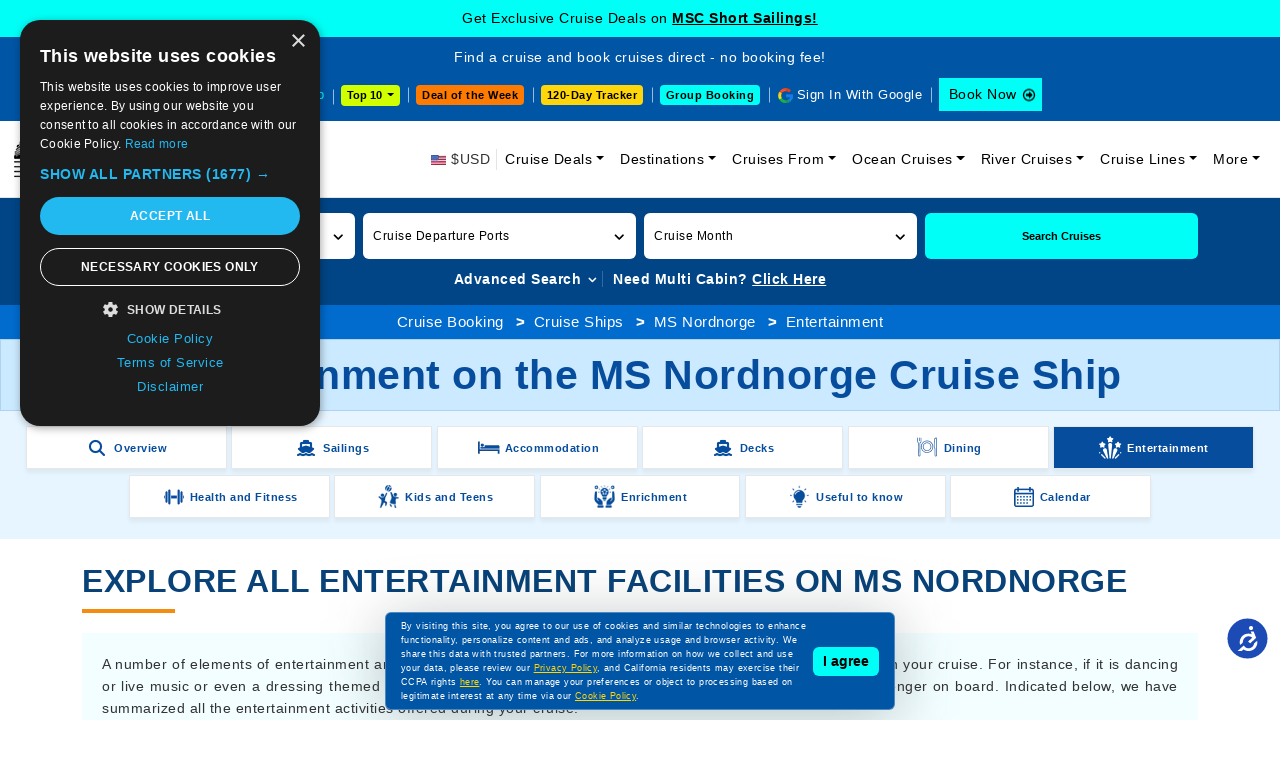

--- FILE ---
content_type: text/css
request_url: https://www.cruisebooking.com/assets/css/sailings-minified.css?v=4EPx3i3N0UrD9AW-abLrODSfNxxIjAV0KStwek_QTR4
body_size: 25845
content:
@charset "utf-8";
.cb-search-result-list .cb-cruise-info-details p, body, p {
  font-size: 14px
}
body, h1, h2, h3, h4, h5, h6 {
  color: #333;
  font-family: Verdana, Geneva, sans-serif;
  font-display: swap
}
.scroll-top, a, a:active, a:focus, a:hover {
  text-decoration: none
}
.footer-other-link-main, .home-articles-news-box:hover {
  box-shadow: 0 .5rem 1rem rgba(0, 0, 0, .15)
}
body {
  letter-spacing: .5px
}
body, html {
  margin: 0
}
p {
  line-height: 22px;
  color: #333
}
h1, h2, h3, h4, h5, h6 {
  margin: 0;
  padding: 0;
  line-height: 1.4
}
li, ul {
  margin: 0;
  padding: 0;
  list-style: none
}
img {
  max-width: 100%;
  height: auto !important
}
.scroll-top {
  display: none;
  position: fixed;
  bottom: 2px;
  text-align: center;
  right: 2%;
  width: 30px;
  height: 30px;
  line-height: 30px;
  font-size: 12px;
  color: #fff;
  background-color: #333;
  border-radius: 6px;
  z-index: 999;
  background-image: url("../img/common-icon-list.webp");
  background-repeat: no-repeat;
  background-position: 1px -16px
}
.btn-style-1, .btn-style-2 {
  padding: 10px 20px;
  border: 0;
  display: inline-block;
  position: relative;
  text-transform: capitalize;
  font-weight: 500;
  text-decoration: none;
  font-size: 14px
}
.scroll-top:hover {
  color: #fff !important;
  text-decoration: none;
  background-color: #000
}
.btn-style-1 {
  color: #fff;
  border-radius: 0;
  background: #18a38e;
  background: -moz-linear-gradient(top, #18a38e 0, #056c5b 100%);
  background: -webkit-linear-gradient(top, #18a38e 0, #056c5b 100%);
  background: linear-gradient(to bottom, #18a38e 0, #056c5b 100%)
}
.btn-style-1:hover {
  color: #fff;
  background: #0055a5;
  background: -moz-linear-gradient(top, #0055a5 0, #002b53 100%);
  background: -webkit-linear-gradient(top, #0055a5 0, #002b53 100%);
  background: linear-gradient(to bottom, #0055a5 0, #002b53 100%)
}
.btn-style-2 {
  color: #fff;
  border-radius: 0;
  background: #0055a5;
  background: -moz-linear-gradient(top, #0055a5 0, #002b53 100%);
  background: -webkit-linear-gradient(top, #0055a5 0, #002b53 100%);
  background: linear-gradient(to bottom, #0055a5 0, #002b53 100%)
}
.btn-style-2:hover {
  color: #fff;
  background: #18a38e;
  background: -moz-linear-gradient(top, #18a38e 0, #056c5b 100%);
  background: -webkit-linear-gradient(top, #18a38e 0, #056c5b 100%);
  background: linear-gradient(to bottom, #18a38e 0, #056c5b 100%)
}
.btn-style-2.btn-sm {
  padding: 5px 8px;
  font-size: 12px
}
.fa-icon-items {
  width: 14px;
  vertical-align: top;
  margin-top: 4px
}
.head-cruise-price-alerts-link a {
  color: #00fff6 !important
}
.header-upper {
  background-color: #0055a5;
  padding: 10px 0
}
.footer-social, .header-top-text, .header-upper-right ul li.header-upper-link a {
  color: #fff;
  font-size: 14px;
  font-weight: 500
}
.cb-search-result-list .cb-search-result-img .image-caption a, .cb-search-result-list .cb-search-result-img .image-caption a:hover, .header-top-text a, .inner-head-breadcrumb li a, .view-all-btn:hover {
  color: #fff
}
.header-upper-right {
  text-align: right
}
.header-upper-right ul li {
  position: relative;
  padding-left: 8px;
  margin-left: 4px;
  margin-right: 0 !important
}
.header-upper-right ul li:after {
  position: absolute;
  content: "";
  width: 1px;
  top: 50%;
  left: 0;
  height: 15px;
  background-color: rgba(255, 255, 255, .6);
  transform: translateY(-50%)
}
.cb-search-result-filter-list-navbars-box .navbar-toggler[aria-expanded=false] .cb-search-result-filter-list-navbars-box-arrow-icon .angle-up-white-12-12, .cb-search-result-filter-list-navbars-box .navbar-toggler[aria-expanded=true] .cb-search-result-filter-list-navbars-box-arrow-icon .angle-down-white-12-12, .cb-sidebar-filter-accordion .accordion-item .accordion-header button .fa-chevron-down, .cb-sidebar-filter-accordion .accordion-item .accordion-header button.collapsed .fa-chevron-up, .cdetails-tabp-accordion .accordion-item .accordion-header button .fa-chevron-down, .cdetails-tabp-accordion .accordion-item .accordion-header button.collapsed .fa-chevron-up, .cdetails-tabp-accordion .accordion-item .accordion-header button:after, .clear-all-filter-mobile-main, .filter-cruise-type-box input[type=checkbox][id^=cb], .footer-link li:last-child:after, .header-modify-search-accordion .accordion-item .accordion-header button .fa-chevron-down, .header-modify-search-accordion .accordion-item .accordion-header button.collapsed .fa-chevron-up, .header-modify-search-accordion .accordion-item .accordion-header h2 button:after, .header-upper-right ul li:first-child:after, .hidden-row, .hide-show-btn .show-d, .hide-show-btn.collapsed .hide, .inner-page-advanced-search-btn[aria-expanded=false] .inner-page-search-btn-up, .inner-page-advanced-search-btn[aria-expanded=true] .inner-page-search-btn-down, .modal-sailing-m, .modify-search-form-1 .date_range_picker .values:after, .search-result-carousel-img-target-blank-no, .searchbar-advanced-search-link-box button .as-show-d, .searchbar-advanced-search-link-box button.collapsed .as-hide {
  display: none
}
.header-upper-right ul li:first-child {
  padding-left: 0;
  margin-left: 0
}
.header-upper-right ul li.header-upper-link a:hover {
  color: #ffd60a
}
.header-lower {
  position: relative;
}
.sticky-wrapper .header-lower {
  background-color: #fff;
  z-index: 9999 !important;
  position: relative;
  border-bottom: 1px solid rgba(0, 0, 0, .1)
}
.header-upper-booknow-btn a {
  background-color: #00fff6;
  color: #000;
  display: inline-block;
  padding: 6px 25px 6px 10px;
  font-size: 14px;
  font-weight: 500;
  position: relative
}
.header-upper-booknow-btn a:hover {
  background-color: #00e4db
}
.header-upper-booknow-btn a:after, .header-upper-booknow-btn-2 a:after {
  position: absolute !important;
  content: "" !important;
  right: 4px !important;
  top: 50% !important;
  width: 17px !important;
  height: 17px !important;
  background-image: url(../img/header-top-strip-icon.webp);
  background-repeat: no-repeat;
  background-position: -68px 0;
  left: auto;
  transform: translateY(-50%) !important
}
.header-upper-booknow-btn-2 a {
  color: #000;
  display: inline-block;
  padding: 6px 25px 6px 10px;
  font-size: 14px;
  font-weight: 500;
  background: linear-gradient(90deg, #03a9f4, #f441a5, #ffeb3b, #03a9f4);
  background-size: 400% 400%;
  animation: 15s infinite gradient;
  position: relative
}
@keyframes gradient {
  0%, 100% {
    background-position: 0 50%
  }
  50% {
    background-position: 100% 50%
  }
}
.header-lower .navbar .navbar-nav .nav-item .nav-link {
  font-size: 14px;
  color: #000;
  font-weight: 500
}
.header-lower .navbar .navbar-nav .nav-item:nth-child(2) .dropdown-menu {
  width: 228px;
}
.header-lower .navbar-nav > li .dropdown-menu {
  margin: 0;
  padding: 0;
  background-color: #0055a5;
  border: 0;
  border-radius: 0
}
.header-lower .navbar-nav > li .dropdown-menu li {
  border-bottom: 1px solid rgba(255, 255, 255, .2);
  position: relative
}
.header-lower .navbar-nav > li .dropdown-menu li:last-child, .m-sailing-date-main li:last-child {
  border-bottom: 0
}
.header-lower .navbar-nav > li .dropdown-menu .dropdown-item {
  background-color: transparent;
  text-transform: capitalize;
  color: #fff;
  font-size: 12px;
  padding: 8px 13px;
  line-height: 20px;
  font-weight: 500
}
.header-lower .navbar-nav > li .dropdown-menu li:last-child .dropdown-item {
  background-color: #00fff6;
  color: #000
}
.header-lower .navbar-nav > li .dropdown-menu .dropdown-item:hover {
  color: #fff;
  background-color: #014586
}
.header-lower .navbar-toggler {
  border: none;
  padding: 10px 6px;
  background-color: #0055a5;
  outline: 0 !important
}
.header-lower .navbar-toggler span {
  display: block;
  width: 22px;
  height: 2px;
  border-radius: 1px;
  background: #fff
}
.header-lower .navbar-toggler span + span {
  margin-top: 4px;
  width: 18px
}
.header-lower .navbar-toggler span + span + span {
  width: 10px
}
.header-lower .navbar-nav > li:last-child.nav-item.dropdown .dropdown-menu, .header-lower .navbar-nav > li:nth-child(6).nav-item.dropdown .dropdown-menu, .header-lower .navbar-nav > li:nth-child(7).nav-item.dropdown .dropdown-menu {
  right: 0;
  left: auto;
}
.dropdown-menu-sub {
  position: absolute;
  display: none;
  top: 0;
  left: 227px;
  z-index: 9;
  background-color: #004586
}
.cruise-search-param-value, .footer-addres span, .footer-social a, .header-lower .navbar-nav > li .dropdown-menu .sub-arrow:hover .dropdown-menu-sub, .hide-show-btn.collapsed .show-d, .inner-head-main2 .inner-head-breadcrumb li, .itinerary-details-info ul li .icon, .search-box-sub, .searchbar-advanced-search-link-box button.collapsed .as-show-d, .view-all-btn {
  display: inline-block
}
.header-lower .navbar-nav > li .dropdown-menu .dropdown-menu-sub .dropdown-item:hover {
  background-color: #013668
}
.header-lower .navbar-nav > li .dropdown-menu .sub-arrow .dropdown-menu-sub li:last-child .dropdown-item {
  color: #000
}
.header-lower .navbar-nav > li .dropdown-menu .sub-arrow .dropdown-menu-sub li:last-child .dropdown-item:hover {
  background-color: #00fff6
}
.sub-arrow:after {
  position: absolute;
  content: "";
  right: 12px;
  top: 50%;
  color: #fff;
  font-weight: 700;
  transform: translateY(-50%);
  width: 10px;
  height: 15px;
  background-image: url("../img/common-icon-list.webp");
  background-repeat: no-repeat;
  background-position: -18px -156px
}
.cruise-search-param {
  height: 52px;
  flex-grow: 1;
  z-index: auto;
  position: relative;
  border-right: 1px solid #fff
}
.cruise-search-param-wrapper {
  border: none;
  text-transform: uppercase;
  font-size: 13px;
  font-weight: 500;
  padding-left: 10px;
  height: 100%;
  width: 100%;
  line-height: 38px;
  min-height: 38px;
  position: relative;
  color: #7d8c94;
  border-radius: 0;
  cursor: pointer
}
.cruise-search-param-value {
  color: #fff;
  background-color: transparent;
  border: none;
  text-transform: capitalize;
  font-weight: 500;
  font-size: 12px;
  font-family: inherit;
  max-width: 100%;
  position: relative;
  overflow: hidden;
  padding-top: 7px;
  padding-left: 25px;
  cursor: pointer
}
.cruise-search-param-wrapper:after {
  content: "";
  background-repeat: no-repeat;
  background-position: center center;
  position: absolute;
  top: 50%;
  transform: translateY(-50%);
  left: 0;
  width: 30px;
  border: 0;
  height: 30px
}
.cruise-search-param .dropdown-menu {
  border-radius: 0;
  width: 250px;
  padding: 0;
  border: 1px solid #012d54;
  z-index: 9999
}
.cruise-search-param .dropdown-menu ul {
  height: 200px;
  overflow-y: scroll;
  margin-left: 6px
}
.cruise-search-param .dropdown-menu li {
  margin: 0;
  border-bottom: 1px dashed rgba(0, 0, 0, .2)
}
.cruise-search-param .dropdown-menu li:hover {
  background-color: #f1f1f1
}
.cruise-search-param .dropdown-menu li:last-child, .ship-category-cabin:last-child {
  margin-bottom: 0
}
.cruise-search-param .dropdown-menu li .form-check {
  color: #333;
  font-size: 12px;
  font-weight: 600;
  display: flex;
  align-items: center;
  min-height: auto;
  margin-bottom: 0;
  padding: 8px 0 8px 8px
}
.header-top-strip-icon {
  position: relative;
  padding-left: 20px;
}
.header-top-strip-icon:before {
  position: absolute;
  content: "";
  left: 0px;
  top: 0px;
  width: 17px;
  height: 17px;
  background-image: url(../img/header-top-strip-icon.webp);
  background-repeat: no-repeat;
}
.header-top-strip-icon.header-support-icon:before {
  background-position: -17px 0;
}
.header-top-strip-icon.header-usd-icon:before {
  background-position: -137px 0;
}
.header-top-strip-icon.header-price-drop-icon:before {
  background-position: -34px 0;
}
.header-top-strip-icon.header-phone-icon:before {
  background-position: -51px 0;
}
.header-top-strip-icon.head-google-with-sign-link:before {
  background-position: -85px 0;
}
.header-top-strip-icon.header-home-icon:before {
  background-position: -102px 0;
}
.header-top-strip-icon.header-search-icon:before {
  background-position: -119px 0;
}
/* sign-in-out-with-google */
.sign-out-with-google-btn-dropdown a {
  border: 0px;
  background-color: transparent;
  color: #fff;
  display: flex;
  align-items: center;
  font-size: 14px;
}
.sign-out-with-google-btn-dropdown a .sign-out-with-google-btn-icon {
  background-image: url("../img/common-icon-list.webp");
  width: 17px;
  height: 17px;
  background-position: -241px -239px;
  display: inline-block;
  margin-left: 6px;
}
.sign-out-icon a .sign-out-with-google-btn-icon {
  background-image: url("../img/common-icon-list.webp");
  width: 17px;
  height: 14px;
  background-position: -241px -239px;
  display: inline-block;
  margin-left: 6px;
}
.sign-in-with-google-btn-mobile {
  display: none;
}
.sign-out-with-google-btn-dropdown-mobile {
  display: none;
}
/* footer other logo */
.footer-other-logo {
  display: flex;
  align-items: center;
  justify-content: flex-start;
  margin-left: -4px !important;
}
.footer-other-logo .footer-other-logo-box {
  margin-bottom: 10px;
}
.footer-norton-antivirus-logo img {
  border-radius: 6px;
  max-width: 70px;
}
.footer-norton-antivirus-logo {
  margin-left: 6px;
}
/* footer other logo end */
.sailing-whats-included-modal-btn-div2 {
  text-align: center;
  margin-top: 6px;
  text-transform: uppercase;
}
.sailing-whats-included-modal-btn-div2 a {
  color: #000;
  text-decoration: none;
  font-size: 14px;
  display: flex;
  align-items: center;
  justify-content: end;
}
.sailing-whats-included-text2 {
  margin-left: 4px;
  font-weight: 600;
  color: #09588b;
  width: auto !important;
}
.sailing-whats-included-icon2 {
  background-image: url("../img/common-icon-list.webp");
  width: 14px !important;
  height: 14px !important;
  background-position: -222px -43px !important;
  display: inline-block !important;
}
/* whats included */
.sailing-whats-included-modal-box {
  z-index: 9999;
}
.sailing-whats-included-modal-box .modal-lg {
  max-width: 950px;
}
.sailing-whats-included-modal-box .modal-header {
  padding: 15px 20px;
  background-color: #F5F5F5;
}
.sailing-whats-included-modal-box .modal-header .modal-title {
  font-size: 16px;
  color: #252525;
  font-weight: 600;
  text-transform: uppercase;
}
.sailing-whats-included-modal-box .modal-header .btn-close {
  opacity: 1;
}
.sailing-whats-included-block {
  overflow: hidden
}
.sailing-whats-included-block .row {
  margin-right: -.07143rem !important;
  margin-bottom: -.07143rem !important
}
.sailing-whats-included-box {
  text-align: center;
  position: relative;
  border-right: 1px solid rgba(0, 0, 0, 0.1);
  border-bottom: 1px solid rgba(0, 0, 0, 0.1);
  padding: 10px;
  height: 100%;
}
.sailing-whats-included-box-icon {
  margin-bottom: 6px;
}
.sailing-whats-included-box-text {
  font-size: 13px;
  font-weight: 600;
  color: #000;
  line-height: 16px;
}
/* whats included end */
/* sign-in-out-with-google end */ .cruise-search-param .dropdown-menu li .form-check, .cruise-search-param .dropdown-menu li .form-check .form-check-input .cruise-search-param .dropdown-menu li .form-check .form-check-label, .cruise-search-param .dropdown-menu li .form-check .form-check-label, .inner-page-search-form .cruise-search-param .dropdown-menu li .form-check, .inner-page-search-form .cruise-search-param .dropdown-menu li .form-check .form-check-input, .inner-page-search-form .cruise-search-param .dropdown-menu li .form-check .form-check-label, .ship-category-cabin .ship-category-title span {
  cursor: pointer
}
.cruise-search-param .dropdown-menu li a input[type=checkbox] {
  margin: 0 6px 0 0;
  cursor: pointer;
  width: 15px;
  height: 15px
}
.search-Destination .cruise-search-param-wrapper:after {
  background-image: url(../img/Destination-icon.webp)
}
.search-Duration .cruise-search-param-wrapper:after {
  background-image: url(../img/Duration-icon.webp)
}
.search-box-sub {
  background-color: #e7e7e7;
  padding: 8px;
  margin-bottom: 10px;
  position: relative;
  width: 100%
}
.footer-other-link-title, .footer-title {
  margin-bottom: 14px;
  font-weight: 600;
  text-decoration: underline
}
.footer-call-icon, .footer-email-icon, .footer-support-icon {
  width: 17px;
  height: 16px;
  display: inline-block
}
.search-box-sub i {
  position: absolute;
  top: 50%;
  right: 20px;
  font-size: 15px;
  color: #ccc;
  transform: translateY(-50%)
}
.search-box-sub .search-icon {
  position: absolute;
  right: 10px;
  top: 14px;
  width: 20px;
  height: 20px;
  background-position: -17px 0
}
.search-box-sub input {
  border: 0;
  border-radius: 0;
  font-size: 12px
}
.by-Length-content h3, .by-Length-content h4 {
  border-bottom: 1px dashed rgba(0, 0, 0, .2);
  padding-bottom: 8px
}
.section-title h2 {
  font-size: 30px;
  font-weight: 600;
  color: #0055a5;
  margin-bottom: 20px;
  text-transform: uppercase;
  padding-bottom: 8px;
  position: relative
}
.section-title h2:after {
  position: absolute;
  content: "";
  width: 100px;
  height: 2px;
  background-color: #ffd60a;
  bottom: 0;
  left: 0
}
.sailing-date-main .table-responsive table tr th, .section-title h2 a {
  color: #0055a5
}
.cb-sidebar-filter-accordion .accordion-item .accordion-header button, .cruise-prices-details, .destinations-title1, .footer-main, .hide-show-date-main {
  position: relative
}
.footer-main:after {
  position: absolute;
  content: "";
  width: 100%;
  height: 75%;
  bottom: 0;
  left: 0;
  z-index: -1;
  background: #0054a6;
  background: -moz-linear-gradient(top, #0054a6 0, #00a68e 100%);
  background: -webkit-linear-gradient(top, #0054a6 0, #00a68e 100%);
  background: linear-gradient(to bottom, #0054a6 0, #00a68e 100%)
}
.footer-other-link-main {
  border: 1px solid #cfcfcf;
  padding: 20px 20px 0;
  background-color: #fff
}
.cb-search-result-filter-btn-mobile, .cb-search-result-filter-title, .ship-category-cabin {
  box-shadow: 0 0 2px rgba(0, 0, 0, .12), 0 2px 2px rgba(0, 0, 0, .24)
}
.footer-other-link-title {
  color: #073d6f;
  font-size: 15px
}
.footer-other-links-box ul li, .modify-search-form-1 #date_range_picker .calendar .container table tr th {
  padding-bottom: 8px
}
.cruise-info-detail-tab-listcontent li:last-child, .facts li:last-child, .footer-addres li:last-child, .footer-other-links-box ul li:last-child, .other-common-liststyle3 li:last-child {
  padding-bottom: 0
}
.footer-other-links-box ul li a {
  color: #000;
  text-decoration: none;
  font-size: 13px;
  font-weight: 600;
  line-height: 20px
}
.footer-other-links-box ul li a:hover {
  color: #13a7b3
}
.view-all-btn {
  background-color: #0055a5;
  padding: 4px 12px;
  border-radius: 0;
  font-size: 12px;
  font-weight: 600;
  color: #fff
}
.footer-about-text, .footer-addres {
  color: #fff;
  font-size: 13px
}
.footer-about-text a {
  color: #ffd60a;
  text-decoration: underline;
  font-weight: 600
}
.footer-title {
  color: #fff;
  font-size: 15px;
  text-transform: uppercase
}
.footer-copyright, .footer-link li a {
  font-weight: 500;
  color: #fff;
  font-size: 12px;
}
.footer-social a {
  color: #009592;
  font-size: 12px;
  width: 25px;
  height: 25px;
  text-align: center;
  line-height: 25px;
  background-color: #fff;
  font-weight: 500;
  border-radius: 100%
}
.footer-social a:hover {
  color: #000;
  background-color: #ffd60a
}
.footer-addres li {
  padding-bottom: 2px
}
.footer-addres span {
  margin-top: 6px
}
.footer-social-icon {
  background-image: url(../img/footer-social-icon.webp);
  background-repeat: no-repeat
}
.footer-facebook {
  background-position: 0 0
}
.footer-youtube {
  background-position: -25px 0
}
.footer-instagram {
  background-position: -50px 0
}
.footer-twitter {
  background-position: -75px 0
}
.footer-pinterest {
  background-position: -100px 0
}
.footer-linkedin {
  background-position: -125px 0
}
.footer-facebook:hover {
  background-position: 0 -25px
}
.footer-youtube:hover {
  background-position: -25px -25px
}
.footer-instagram:hover {
  background-position: -50px -25px
}
.footer-twitter:hover {
  background-position: -75px -25px
}
.footer-pinterest:hover {
  background-position: -100px -25px
}
.footer-linkedin:hover {
  background-position: -125px -25px
}
.footer-addres a {
  color: #fff;
  font-weight: 600
}
.footer-link {
  text-align: center;
  font-size: 13px;
  border-top: 1px solid rgba(255, 255, 255, .4);
  border-bottom: 1px solid rgba(255, 255, 255, .4);
  padding-top: 15px;
  padding-bottom: 10px
}
.footer-link li {
  position: relative;
  margin-bottom: 5px;
  margin-right: 5px !important;
}
.footer-link li:after {
  position: absolute;
  content: "";
  width: 1px;
  height: 12px;
  right: -6px;
  top: 50%;
  background-color: rgba(255, 255, 255, .4);
  transform: translateY(-50%)
}
.footer-call-icon {
  background-position: -75px 1px
}
.footer-email-icon {
  background-position: -92px 2px
}
.footer-support-icon {
  background-position: -110px 1px
}
.cruise-type-boat-icon, .cruise-type-package-icon, .cruise-type-tour-package-icon {
  width: 50px;
  background-image: url("../img/common-icon-list.webp")
}
.footer-copyright {
  font-size: 13px;
  padding: 10px 0
}
.footer-copyright a {
  color: #ffd60a;
  font-weight: 600
}
h2.cruise-deal-title1, h3.cruise-deal-title1, h4.cruise-deal-title1, h5.cruise-deal-title1 {
  position: relative;
  font-size: 32px;
  color: #084278;
  font-weight: 600;
  padding-bottom: 10px;
  margin-bottom: 20px;
  text-transform: uppercase
}
.destinations-title1 h2:after, .destinations-title2:after, .destinations-title3:after, h2.cruise-deal-title1:after, h3.cruise-deal-title1:after, h4.cruise-deal-title1:after, h5.cruise-deal-title1:after {
  position: absolute;
  content: "";
  bottom: 0;
  left: 0;
  width: 93px;
  height: 4px;
  background-color: #f48c12
}
h2.cruise-deal-title1 span, h3.cruise-deal-title1 span, h4.cruise-deal-title1 span, h5.cruise-deal-title1 span {
  position: absolute;
  top: 0;
  color: #084278;
  left: 0;
  font-size: 120px;
  line-height: 100px;
  opacity: .05;
  font-weight: 700;
  z-index: -1
}
h6.cruise-deal-title1 {
  position: relative;
  font-size: 22px;
  color: #000;
  font-weight: 600;
  margin-bottom: 10px
}
.deal-faq-accordion .accordion-item .accordion-header .accordion-button {
  background-color: #0057a4;
  color: #fff;
  border-radius: 0;
  font-size: 14px;
  font-weight: 500
}
.deal-faq-accordion .accordion-item .accordion-header .accordion-button.collapsed:after {
  position: absolute;
  content: "";
  right: 12px;
  top: 50%;
  transform: translateY(-50%);
  width: 20px;
  height: 20px;
  background-image: url("../img/common-icon-list.webp");
  background-repeat: no-repeat;
  background-position: -39px -156px;
  background-size: inherit
}
.deal-faq-accordion .accordion-item .accordion-header .accordion-button:after {
  position: absolute;
  content: "";
  right: 12px;
  top: 50%;
  transform: translateY(-50%);
  width: 20px;
  height: 20px;
  background-image: url("../img/common-icon-list.webp");
  background-repeat: no-repeat;
  background-position: -59px -156px;
  background-size: inherit
}
.deal-faq-accordion .accordion-item .accordion-body {
  font-size: 14px;
  color: #000;
  text-align: justify;
  line-height: 24px
}
.deal-faq-accordion .accordion-item {
  border-radius: 0
}
.deal-faq-accordion .accordion-item .accordion-body a {
  color: #0057a4;
  font-weight: 600
}
.inner-head-breadcrumb, .mb-8 {
  margin-bottom: 8px
}
.inner-head-breadcrumb .breadcrumb-item + .breadcrumb-item:before {
  color: #fff;
  content: ">";
  font-weight: 700
}
.inner-head-breadcrumb li {
  color: #fff;
  font-weight: 500;
  font-size: 15px
}
.destinations-title1 h2, .destinations-title1 span, .destinations-title2 {
  color: #084278;
  text-transform: uppercase
}
.destinations-title1 h2 {
  font-size: 32px;
  font-weight: 700;
  padding-bottom: 10px;
  margin-bottom: 20px;
  position: relative
}
.destinations-title1 span {
  position: absolute;
  top: 0;
  left: 0;
  font-size: 100px;
  line-height: 100px;
  opacity: .05;
  font-weight: 700;
  z-index: -1
}
.destinations-sub-about-content {
  padding: 20px;
  margin-bottom: 30px;
  background-color: #f2feff
}
.destinations-title2, .destinations-title3 {
  font-size: 30px;
  padding-bottom: 10px;
  position: relative
}
.destinations-sub-about-content p a {
  color: #0055a5;
  font-weight: 600
}
.destinations-title2 {
  font-weight: 600;
  margin-bottom: 20px
}
.destinations-title3 {
  color: #000;
  font-weight: 500;
  margin-bottom: 20px
}
.by-Length-content h3 {
  font-size: 24px;
  color: #000;
  margin-bottom: 20px
}
.by-Length-content h4 {
  font-size: 22px;
  color: #000;
  margin-bottom: 20px
}
.by-Length-content p {
  font-size: 14px;
  color: #000;
  line-height: 28px;
  text-align: justify
}
.other-common-liststyle3 {
  margin: 0 0 0 15px;
  padding: 0
}
.other-common-liststyle3 li {
  font-size: 14px;
  color: #000;
  padding-bottom: 10px;
  list-style: disc
}
.pagination-box .page-item .page-link {
  color: #000;
  font-size: 13px
}
.pagination-box .page-item.active .page-link {
  color: #fff;
  background-color: #0055a5;
  border-color: #0055a5
}
.pagination-box li input.form-control {
  border-left: 0;
  border-radius: 0;
  font-size: 13px;
  width: 80px
}
.cruise-details-tabs1 .nav-tabs, .filter-cruise-types, .m-book-btn-main, .mobile-tab .nav-tabs {
  display: flex
}
.filter-cruise-types .filter-cruise-type-box, .mr-6 {
  margin-right: 6px
}
.compare-tray-item:last-child, .cruise-details-tabs1 .nav-tabs .nav-item:last-child .nav-link, .filter-cruise-types .filter-cruise-type-box:last-child, .mobile-tab .nav-tabs .nav-item:last-child .nav-link, .trending-searches-shortcuts-div-tabs .nav-tabs .nav-item:last-child .nav-link {
  margin-right: 0
}
.filter-cruise-type-box {
  border-radius: 6px;
  border: 1px solid rgba(0, 0, 0, .2);
  display: inline-block;
  position: relative;
  cursor: pointer;
  padding: 10px;
  background-color: #fff
}
.cruise-type-boat-icon {
  height: 50px;
  background-position: -265px -6px;
  display: inline-block
}
.cruise-type-package-icon {
  height: 50px;
  background-position: -315px -6px;
  display: inline-block
}
.cruise-type-tour-package-icon {
  height: 50px;
  background-position: -365px -6px;
  display: inline-block
}
.filter-cruise-type-box label:before {
  background-color: #fff;
  color: #fff;
  content: " ";
  display: block;
  border-radius: 50%;
  border: 1px solid grey;
  position: absolute;
  top: -5px;
  left: -5px;
  width: 25px;
  height: 25px;
  text-align: center;
  line-height: 28px;
  transition-duration: .4s;
  transform: scale(0)
}
.filter-cruise-type-box label img {
  transition-duration: .2s;
  transform-origin: 50% 50%
}
.filter-cruise-type-box :checked + label {
  border-color: #0055a5
}
.filter-cruise-type-box :checked + label:before {
  content: "✓";
  background-color: #0055a5;
  transform: scale(1);
  border: 0
}
.filter-cruise-type-box :checked + label img {
  transform: scale(.9);
  z-index: -1
}
.hide {
  display: none !important
}
.inner-head-main2 .inner-head-breadcrumb-main {
  background-color: #016bce;
  padding: 6px 0;
  text-align: center
}
.inner-head-main2 .inner-head-title-main {
  background-color: #0055a5
}
.inner-head-main2 .inner-head-breadcrumb {
  margin-bottom: 0;
  display: inline-block
}
.inner-head-title-main {
  padding: 10px 0;
  text-align: center
}
.inner-head-title-main h1 {
  font-size: 36px;
  font-weight: 700;
  color: #fff;
  text-transform: uppercase
}
.home-articles-news-box {
  border: 1px solid #f0f0f0;
  margin-bottom: 14px;
  border-radius: 6px;
  background-color: #fff;
  padding: 10px
}
.home-articles-news-box h3 {
  font-size: 16px;
  font-weight: 600;
  line-height: 22px
}
.home-articles-news-box h3.title a {
  color: #00615e
}
.home-articles-news-box p {
  margin-bottom: 6px;
  text-align: justify
}
.cb-search-result-list .cb-cruise-info-details .cruise-line-logo {
  height: 50px
}
.cbf, .common-list-icon {
  background-image: url("../img/common-icon-list.webp");
  background-repeat: no-repeat
}
.cbf.cb-xmark-16 {
  background-position: 0 -129px;
  width: 16px;
  height: 16px;
  display: inline-block
}
.deal-faq-accordion .destinations-title1 h2 {
  padding-right: 0 !important
}
.home-advanced-search-btn-box-des .card-body {
  background-color: transparent;
  border: 0;
  padding: 0
}
.dropdown-menu-close-main {
  position: relative;
  background-color: #e7e7e7;
  padding: 4px 8px 6px;
  text-align: center
}
.dropdown-menu-close-main button {
  font-size: 11px;
  border: 0;
  display: inline-block;
  padding: 2px 6px;
  line-height: 18px;
  border-radius: 4px;
  background-color: #0055a5;
  color: #fff
}
.book-btn:hover, .dropdown-menu-close-button:hover, .dropdown-menu-close-main button:hover, .trending-searches-shortcuts-div a:hover, .trending-searches-shortcuts-div-link a:hover {
  background-color: #0869a5;
  color: #fff
}
.inner-page-search-area {
  background-color: #014586;
  padding: 15px 0 5px
}
.inner-page-search-form .form-select {
  border: 0;
  border-radius: 6px;
  height: 45px;
  color: #000;
  font-size: 12px;
  background-image: none
}
.inner-page-search-form .cruise-search-param {
  border-right: 0px;
  border-radius: 6px;
  background-color: #fff;
  height: 46px
}
.inner-page-search-form .search-Destination .cruise-search-param-wrapper:after, .inner-page-search-form .search-Duration .cruise-search-param-wrapper:after {
  background-image: none
}
.inner-page-search-form .cruise-search-param-value {
  color: #000;
  padding-left: 0
}
.inner-page-search-form .cruise-search-param .cruise-search-param-wrapper {
  line-height: 33px
}
.inner-page-search-form .home-page-new-search-bar-right-arrow {
  position: absolute;
  right: 10px;
  top: 50%;
  width: 14px;
  height: 14px;
  line-height: 15px;
  transform: translateY(-50%);
  background-image: url("../img/common-icon-list.webp");
  background-position: 0 -207px
}
.find-cruise-btn {
  border: 0;
  padding: 8px 18px;
  color: #000;
  display: inline-block;
  font-size: 14px;
  font-weight: 600;
  border-radius: 6px;
  background-color: #00fff6;
  height: 46px
}
.find-cruise-btn:hover {
  background-color: #00dbd3
}
.inner-page-advanced-search-btn {
  background-color: transparent;
  color: #fff;
  font-size: 14px;
  border: 0;
  font-weight: 600
}
.inner-page-advanced-search-btn[aria-expanded=false] .inner-page-search-btn-down {
  width: 12px;
  height: 12px;
  background-image: url("../img/common-icon-list.webp");
  background-position: 0 -49px;
  display: inline-block
}
.inner-page-advanced-search-btn[aria-expanded=true] .inner-page-search-btn-up {
  width: 12px;
  height: 12px;
  background-image: url("../img/common-icon-list.webp");
  background-position: -12px -49px;
  display: inline-block
}
.cruise-month-dropdown-menu, .search-dropdown-main {
  border: 1px solid #ddd !important;
  border-radius: 4px !important;
  padding: 10px !important;
  width: 100% !important
}
.input-search-dropdown-box {
  position: relative;
  margin-bottom: 10px
}
.input-search-dropdown-box input {
  border: 1px solid #ddd;
  background-color: #f5f5f7;
  border-radius: 4px;
  height: 35px
}
.input-search-dropdown-box input::placeholder {
  font-size: 14px;
  color: #000;
  line-height: 20px
}
.input-search-dropdown-box-search-icon {
  background-image: url(../img/common-icon-list.webp);
  background-repeat: no-repeat;
  position: absolute;
  right: 10px;
  top: 50%;
  transform: translateY(-50%);
  width: 20px;
  height: 20px;
  background-position: -170px -126px
}
.top-cruise-box-main {
  height: auto !important;
  overflow-y: visible !important
}
.top-cruise-box-div {
  padding: 4px 8px 4px 10px !important;
  margin: 0 0 1px !important;
  border-bottom: 0 !important
}
.cruise-month-dropdown-menu li:hover, .top-cruise-box-div:hover {
  background-color: #f1f1f1;
  border-radius: 4px
}
.top-cruise-box-div .form-check {
  padding: 0 !important;
  margin-bottom: 0;
  display: flex;
  align-items: center;
  line-height: 20px;
  cursor: pointer
}
.top-cruise-box-div .form-check .form-check-input {
  margin-top: 0;
  margin-left: 0;
  cursor: pointer;
  background-color: #fff;
  border: 1px solid #bbb;
  width: 17px;
  height: 17px
}
.top-cruise-box-div .form-check .form-check-input:checked {
  background-color: #014586;
  border-color: #014586
}
.top-cruise-box-div .form-check .form-check-label {
  font-size: 14px;
  color: #000;
  margin-left: 6px;
  cursor: pointer;
  line-height: 20px;
  width: 100%;
  font-weight: 500
}
.top-cruise-box-div .form-check .form-check-input:checked + .form-check-label {
  color: #014586
}
.top-cruise-box-title {
  margin-bottom: 6px !important
}
.cruise-month-dropdown-menu li:first-child a, .top-cruise-box-title .form-check-label {
  color: #ff620b !important;
  font-weight: 600 !important
}
.search-dropdown-main-divider {
  width: 100%;
  height: 1px;
  display: block;
  background-color: #ddd;
  margin: 8px 0
}
.cruise-offers-list li i, .mr-8 {
  margin-right: 8px
}
.input-search-dropdown-box-close-div {
  width: 100%;
  text-align: center
}
.dropdown-menu-close-button {
  font-size: 12px;
  border: 0;
  display: inline-block;
  padding: 8px 20px;
  font-weight: 600;
  line-height: 18px;
  border-radius: 4px;
  background-color: #0055a5;
  color: #fff
}
.top-cruise-box-main-scroll {
  height: 300px;
  overflow-y: scroll;
  display: inline-block;
  width: 100%
}
.cruise-month-dropdown-menu li {
  margin: 0 0 1px !important;
  border-bottom: 0 !important;
  padding: 0 !important
}
.cruise-month-dropdown-menu li a {
  font-size: 14px;
  color: #000;
  padding: 6px 8px 6px 10px !important;
  line-height: 20px;
  font-weight: 500;
  width: 100%;
  display: inline-block
}
.cruise-month-dropdown-menu-scroll {
  height: 200px;
  overflow-y: scroll;
  display: inline-block;
  width: 100%;
  overflow-x: hidden
}
.other-common-liststyle3 li a {
  color: #0057a4
}
.pt-6 {
  padding-top: 6px
}
.pt-20 {
  padding-top: 20px
}
.pt-30 {
  padding-top: 30px
}
.pt-60 {
  padding-top: 60px
}
.pb-30 {
  padding-bottom: 30px
}
.pl-13 {
  padding-left: 13px
}
.mt-15 {
  margin-top: 15px
}
.mt-20 {
  margin-top: 20px
}
.mt-30 {
  margin-top: 30px
}
.mt-50 {
  margin-top: 50px
}
.facets-wrapper, .mb-10, .sailing-date-main {
  margin-bottom: 10px
}
.mb-15 {
  margin-bottom: 15px
}
.mb-20 {
  margin-bottom: 20px
}
.mb-22 {
  margin-bottom: 22px
}
.cb-search-result-list, .mb-30 {
  margin-bottom: 30px
}
.ml-8 {
  margin-left: 8px
}
.mr-10, .share-btn {
  margin-right: 10px
}
.email-sent-div {
  position: fixed;
  width: 100%;
  height: 100%;
  background-color: rgba(0, 0, 0, .6);
  z-index: 9999;
  top: 0;
  left: 0
}
.email-sent-div-center {
  max-width: 450px;
  margin-left: auto;
  text-align: center;
  background-color: #fff;
  border-radius: 6px;
  padding: 30px 15px;
  align-items: center;
  min-height: calc(100% - var(--bs-modal-margin) * 2);
  height: calc(100% - var(--bs-modal-margin) * 2);
  transition: transform .3s ease-out;
  position: relative;
  top: 20px;
  right: 20px
}
.email-sent-div-center p {
  margin-bottom: 0;
  font-size: 20px;
  font-weight: 600;
  line-height: 30px
}
.header-upcoming-cruise-deals {
  background-color: #00fff6;
  color: #000;
  text-align: center;
  padding: 8px 0
}
.header-upcoming-cruise-deals a {
  font-weight: 600;
  color: #000;
  text-decoration: underline
}
.header-upcoming-cruise-deals #newscontent {
  float: none
}
.header-upcoming-cruise-deals #controls {
  float: none;
  height: 0;
  display: none
}
.cruise-inquiry-btn {
  position: fixed;
  top: 520px;
  right: -60px;
  z-index: 9999;
  transform: rotate(-90deg);
  background-color: #00fff6;
  padding: 9px 15px;
  color: #000;
  font-weight: 600;
  font-size: 15px
}
#ComparingModal, #cruise-inquiry-modal, #modal-cruise-details, .price-chart-modal {
  z-index: 9999
}
#ComparingModal {
  z-index: 99999999999;
}
.alert-modal {
  z-index: 9999
}
#cruise-inquiry-modal .modal-content {
  background-image: url(../img/bg/cruise-inquiry-bg.webp);
  background-repeat: no-repeat;
  background-position: center top;
  background-size: cover;
  z-index: 0;
  border-radius: 12px;
  overflow: hidden
}
#cruise-inquiry-modal .modal-content:after {
  position: absolute;
  content: "";
  width: 100%;
  height: 100%;
  top: 0;
  left: 0;
  z-index: -1;
  background-color: rgba(255, 255, 255, .8)
}
#cruise-inquiry-modal input, #cruise-inquiry-modal select {
  height: 45px;
  border: 1px solid rgba(0, 0, 0, .2)
}
#cruise-inquiry-modal input, #cruise-inquiry-modal select, #cruise-inquiry-modal textarea, #request-quoteModal input, #request-quoteModal select, #request-quoteModal textarea {
  font-size: 12px
}
#cruise-inquiry-modal input::placeholder, #cruise-inquiry-modal textarea::placeholder {
  color: #000
}
.btn-style-3 {
  position: relative;
  display: inline-block;
  padding: 10px 20px;
  color: #000;
  border: 0;
  font-weight: 500;
  text-decoration: none;
  border-radius: 0;
  font-size: 14px;
  text-transform: uppercase;
  background-color: #04e5ce
}
.btn-outline-primary:focus-visible {
  color: #fff !important
}
.btn-outline-primary, .btn-primary {
  border-color: #0978bd !important
}
.btn-style-3:hover, .cb-modify-search1-input-wrapper .dropdown-menu .dropdown-item.multiselect-option:hover {
  color: #000
}
.headermenu-footer-mobile-sticky-icon {
  width: 25px;
  height: 25px;
  display: inline-block;
  background-color: #fff;
  border-radius: 4px;
  background-image: url("../img/common-icon-list.webp");
  background-repeat: no-repeat
}
.headermenu-footer-mobile-sticky-icon.headermenu-footer-mobile-sticky-icon-home {
  background-position: -44px -205px
}
.headermenu-footer-mobile-sticky-icon.headermenu-footer-mobile-sticky-icon-search {
  background-position: -69px -205px
}
.headermenu-footer-mobile-sticky-icon.headermenu-footer-mobile-sticky-icon-support {
  background-position: -94px -205px
}
.headermenu-footer-mobile-sticky-price-drop-icon {
  height: 25px;
  display: block;
  background-color: #fff;
  border-radius: 4px;
  color: #000;
  font-size: 11px;
  line-height: 12px;
  padding: 6px 6px 6px 22px;
  position: relative
}
.bg-primary, .btn-outline-primary:hover, .btn-primary {
  background-color: #0978bd !important
}
.btn-outline-primary, .text-primary {
  color: #0978bd !important
}
.headermenu-footer-mobile-sticky-price-drop-icon:after {
  position: absolute;
  content: "";
  width: 25px;
  height: 25px;
  top: 2px;
  left: 0;
  background-image: url("../img/common-icon-list.webp");
  background-repeat: no-repeat;
  background-position: -117px -207px
}
.btn-outline-primary:hover {
  color: #fff !important
}
.header-modify-search-accordion .accordion-item {
  border-radius: 0;
  border: 0;
  overflow: visible
}
.modify-search-gradient1 {
  background: #0978bd;
  background: -moz-linear-gradient(top, #0978bd 0, #043a5c 100%);
  background: -webkit-linear-gradient(top, #0978bd 0, #043a5c 100%);
  background: linear-gradient(to bottom, #0978bd 0, #043a5c 100%)
}
.header-modify-search-accordion .accordion-item .accordion-header {
  background-color: transparent;
  border-bottom: 0
}
.header-modify-search-accordion .accordion-item .accordion-header h2 button {
  text-align: right;
  color: #fff;
  font-size: 14px;
  background-color: transparent;
  display: inline-block;
  box-shadow: none
}
.header-modify-search-accordion .accordion-item .accordion-header h2 button:focus, .header-modify-search-accordion .accordion-item .accordion-header h2 button:hover {
  box-shadow: none;
  text-decoration: none
}
.header-modify-search-accordion .accordion-item .accordion-header button .fa-chevron-up {
  display: inline-block;
  color: #fff;
  padding-left: 6px
}
.cb-sidebar-filter-accordion .accordion-item .accordion-header button .fa-chevron-up, .cb-sidebar-filter-accordion .accordion-item .accordion-header button.collapsed .fa-chevron-down, .cdetails-tabp-accordion .accordion-item .accordion-header button .fa-chevron-up, .cdetails-tabp-accordion .accordion-item .accordion-header button.collapsed .fa-chevron-down, .header-modify-search-accordion .accordion-item .accordion-header button.collapsed .fa-chevron-down {
  display: inline-block;
  padding-left: 6px
}
.modify-search-form-1 .form-check-label {
  color: #fff;
  opacity: 1;
  font-size: 14px
}
.modify-search-form-1 label {
  color: #fff;
  font-size: 13px;
  opacity: .56;
  margin-bottom: 0;
  width: 100%
}
.cb-search-result-filter-list-navbars-box .cb-search-result-filter, .chart-box-main .title .form-check .form-check-label, .modify-search-form-1 .multiselect-native-select .btn-group, .package-detail-sidebar .cb-search-result-img img, .price-chart-modal .modal-body .title .form-check .form-check-label {
  width: 100%
}
.modify-search-form-1 .multiselect-native-select .btn-group .multiselect {
  width: 100%;
  background-color: transparent;
  border: 0;
  border-bottom: 1px solid rgba(255, 255, 255, .3);
  text-align: left !important;
  font-size: 13px;
  color: #fff;
  padding: 10px 0
}
.cb-modify-search1-input-wrapper .dropdown button {
  padding: 10px 6px 10px 0;
  text-align: left;
  border: 0;
  width: 100%;
  font-size: 12px;
  color: #fff;
  background-color: transparent;
  position: relative;
  border-bottom: 1px solid rgba(255, 255, 255, .3)
}
.cb-modify-search1-input-wrapper .dropdown button .tag {
  white-space: initial
}
.cb-modify-search1-input-wrapper .dropdown .dropdown-toggle:after {
  margin-right: 0;
  margin-left: 0;
  color: #fff;
  position: absolute;
  right: 0;
  top: 50%;
  transform: translateY(-50%)
}
.cb-modify-search1-input-wrapper .dropdown button input::placeholder {
  color: #fff;
  font-size: 14px;
  opacity: 1
}
.cb-modify-search1-input-wrapper .dropdown button .tag a {
  background-color: #e0e0e0;
  font-size: 11px;
  padding: 4px 8px;
  color: #000;
  border-radius: 4px;
  text-decoration: none
}
.modify-search-form-1 .multiselect-native-select .dropdown-menu {
  margin: 0;
  padding: 0;
  border: 1px solid #0678be;
  overflow: hidden;
  border-radius: 0;
  width: 100%
}
.modify-search-form-1 .multiselect-native-select .dropdown-menu .form-check .form-check-label {
  color: #000;
  font-size: 12px;
  font-weight: 600
}
.cb-modify-search1-input-wrapper .dropdown-menu .dropdown-item {
  padding: 8px 24px;
  font-size: 12px
}
.cb-modify-search1-input-wrapper .dropdown-menu .dropdown-item:hover {
  background-color: #0678be;
  color: #fff
}
.cb-modify-search1-input-wrapper .dropdown-menu .dropdown-item.multiselect-option {
  padding: 8px;
  line-height: 12px;
  min-height: 12px;
  background-color: #ccc
}
.modify-search-form-1 .date_range_picker {
  background-color: transparent;
  padding: 7px 6px 7px 0;
  border-bottom: 1px solid rgba(255, 255, 255, .3);
  border-right: 0px;
  position: relative
}
.modify-search-form-1 .date_range_picker .values {
  color: #fff;
  padding: 0 !important
}
.modify-search-form-1 .date_range_picker .values .value {
  font-size: 14px !important;
  width: 50px
}
.modify-search-form-1 .date_range_picker .values .to {
  width: 19px !important;
  height: 8px !important;
  padding-top: 10px !important;
  margin-right: 10px;
  background-size: 19px 8px !important;
  margin-left: 11px
}
.modify-search-form-1 .date_range_picker .values .clear {
  width: 26px;
  height: 26px;
  margin-top: -11px;
  margin-right: -7px
}
.cb-sidebar-filter-accordion .accordion-header .accordion-button:focus, .modify-search-form-1 .date_range_picker.active .values {
  box-shadow: none
}
.modify-search-form-1 .date_range_picker.active .calendar {
  border: 2px solid #252a81
}
.modify-search-form-1 .date_range_picker .calendar td.valid.end, .modify-search-form-1 .date_range_picker .calendar td.valid.start {
  background: #252a81;
  border: 1px double #252a81
}
.sailings-dound-div {
  color: #fff;
  font-size: 18px;
  font-weight: 600
}
.sailings-dound-div small {
  opacity: .56
}
.searchbar-advanced-search-link-box a {
  color: #fff;
  text-decoration: none;
  font-size: 14px;
  margin-right: 10px
}
.modifysearch-btn a {
  display: inline-block;
  border: 1px solid #fff;
  border-radius: 6px;
  padding: 8px 16px;
  color: #fff;
  text-decoration: none;
  font-size: 16px
}
.modifysearch-btn button {
  display: inline-block;
  border: 1px solid #fff;
  border-radius: 6px;
  padding: 8px 16px;
  color: #fff;
  text-decoration: none;
  background-color: transparent;
  font-size: 16px
}
.cb-search-result-filter-title {
  background-color: #0978bd;
  color: #fff;
  border-radius: 4px;
  padding: 10px;
  display: flex;
  align-items: center
}
.cb-sidebar-filter-accordion .accordion-item .accordion-header button .fa-chevron-down, .cb-sidebar-filter-accordion .accordion-item .accordion-header button .fa-chevron-up, .cdetails-tabp-accordion .accordion-item .accordion-header button .fa-chevron-down, .cdetails-tabp-accordion .accordion-item .accordion-header button .fa-chevron-up {
  position: absolute;
  top: 50%;
  right: 12px;
  font-size: 12px;
  color: #000;
  transform: translateY(-50%)
}
.cb-sidebar-filter-accordion .accordion-header {
  padding: 0;
  border-bottom: 0
}
.cb-sidebar-filter-accordion .accordion-header .accordion-button {
  border: 0;
  background-color: #fff;
  color: #000;
  font-size: 14px;
  padding: 12px;
  text-decoration: none
}
.cb-sidebar-filter-accordion .accordion-item {
  margin-bottom: 10px;
  border: 1px solid #ccc;
  border-radius: 6px !important;
  overflow: hidden !important;
  border-bottom: 1px solid #ccc !important
}
.cb-sidebar-filter-accordion .accordion-header .accordion-button .icon {
  color: #0978bd;
  display: inline-block
}
.filter-sub-heading {
  border-bottom: 1px dashed rgba(0, 0, 0, .12);
  color: #0978bd;
  font-size: 18px;
  padding-bottom: 6px
}
.sidebar-filter-check {
  padding: 0 0 1px
}
.sidebar-filter-check .form-check {
  background: #f5f5f5;
  padding: 8px;
  margin-right: 2px;
  display: flex
}
.hide-show-btn:hover, .request-quote-btn:hover {
  background-color: rgba(0, 0, 0, .1)
}
.sidebar-filter-check .form-check input[type=checkbox] {
  margin-left: 2px
}
.sidebar-filter-check .form-check label {
  padding-left: 8px
}
.filter-item-half {
  width: 50%;
  float: left
}
.fix-height-filter {
  max-height: 376px;
  overflow-x: hidden;
  overflow-y: auto
}
.filter-cruise-types a {
  display: inline-block;
  padding: 20px;
  border-radius: 6px;
  border: 1px solid rgba(0, 0, 0, .2);
  background: #f5f5f5
}
.sort-by-area {
  background-color: #fff;
  padding: 12px;
  border-radius: 6px;
  border: 1px solid #ccc
}
.sort-column1 select {
  width: 140px;
  border: 0;
  border-radius: 0;
  border-bottom: 1px solid #ccc;
  padding: 8px 0;
  background-color: transparent
}
.cb-list-view-btn button, .share-btn, .sort-amount button {
  border: 1px solid #ccc
}
.cdetails-tabp-accordion .accordion-header, .sort-amount button {
  padding: 0
}
.itinerary-count {
  color: #0978bd;
  font-size: 18px;
  font-weight: 600;
  border-left: 1px solid #ccc;
  padding-left: 10px
}
.itinerary-count small {
  color: #666
}
.cb-list-view-btn button.active {
  border: 0;
  background-color: #0978bd;
  color: #fff
}
.cb-search-result-list h3.title {
  width: 100%;
  border-bottom: 1px solid rgba(0, 0, 0, .12);
  padding-bottom: 15px;
  margin-bottom: 15px;
  color: #09588b;
  font-size: 22px;
  position: relative;
}
.cb-search-result-list h3.title .small-title {
  display: inline-block;
  width: 100%;
  font-size: 16px
}
.cb-search-result-list .cruiseline-package-icons, .m-book-btn-main .promo-code-tab {
  margin-left: auto
}
.cb-search-result-list .cruiseline-package-icons i {
  font-size: 12px;
  background-color: #0978bd;
  color: #fff;
  width: 35px;
  height: 35px;
  text-align: center;
  line-height: 35px;
  border-radius: 100%
}
.cb-search-result-list .cb-search-result-img {
  position: relative;
  height: 230px
}
.cb-search-result-list .cb-search-result-img .image-caption, .package-detail-sidebar .cb-search-result-img .image-caption {
  position: absolute;
  width: 100%;
  bottom: 0;
  left: 0;
  padding: 10px;
  font-size: 14px;
  background-color: rgba(0, 0, 0, .7);
  color: #fff;
  z-index: 2
}
.cb-search-result-list .cb-search-result-img .ship-gallery-icon {
  position: absolute;
  top: 2px;
  right: 2px;
  z-index: 2;
  cursor: pointer;
}
.cb-search-result-list .cb-search-result-img .ship-gallery-icon img {
  width: 30px;
  height: 30px;
  padding: 6px;
  background-color: #d9d9e4;
  border: 1px solid #0978bd;
  line-height: 16px;
  border-radius: 4px;
}
.search-result-img-carousel .owl-nav {
  margin-top: 0;
  position: absolute;
  top: 50%;
  transform: translateY(-50%);
  width: 100%;
  text-align: left
}
.search-result-img-carousel .owl-nav button {
  text-align: center;
  color: #333 !important;
  border-radius: 6px;
  margin: 0 !important;
  -webkit-transition: .3s ease-in-out;
  -moz-transition: .3s ease-in-out;
  -o-transition: .3s ease-in-out;
  transition: .3s ease-in-out
}
.search-result-img-carousel .owl-nav button.owl-next, .search-result-img-carousel .owl-nav button.owl-prev {
  font-size: 14px;
  width: 30px;
  height: 30px;
  border-radius: 4px;
  line-height: 26px !important;
  text-align: center;
  background-color: rgba(0, 0, 0, .7) !important;
  border: 0;
  color: #fff !important
}
.search-result-carousel-img .carousel-item, .search-result-img-carousel .owl-item .item {
  height: 230px
}
.search-result-carousel-img .carousel-item img {
  width: 100%;
}
.arrow-icon, .cb-search-result-list .cb-cruise-info-details .icon {
  width: 20px;
  height: 20px;
  background-image: url(../img/inner-sailing-list-icon.webp);
  background-repeat: no-repeat;
  display: inline-block
}
.search-result-img-carousel .owl-item .item img {
  height: 100% !important
}
.search-result-img-carousel .owl-nav button.owl-prev {
  position: relative;
  left: 10px
}
.search-result-img-carousel .owl-nav button.owl-next {
  float: right;
  position: relative;
  right: 10px
}
.cb-search-result-list .cb-cruise-info-details .icon {
  color: #737373
}
.arrow-icon {
  background-position: -125px 5px !important
}
.sort-amount-down, .sort-amount-up {
  width: 40px;
  height: 30px;
  background-image: url(../img/inner-sailing-list-icon.webp);
  background-repeat: no-repeat;
  display: inline-block
}
.sort-amount-up {
  background-position: -145px 8px !important
}
.sort-amount-down {
  background-position: -185px 8px !important
}
.ship-icon {
  background-position: 0 0 !important
}
.location-icon {
  background-position: -20px 5px !important;
  height: 25px !important
}
.filter-price-per-person, .night-icon {
  background-position: -40px 0 !important
}
.filter-cruise-length, .port-icon {
  background-position: -60px 0 !important
}
.deal-icon {
  background-position: -80px 3px !important;
  height: 25px !important
}
.virtual-360-icon {
  background-position: -100px 1px !important;
  width: 25px !important
}
.cb-cruise-info-dec-table table tr td {
  line-height: 24px;
  font-size: 14px
}
.cb-cruise-info-dec-table table tr td a {
  color: #0055a5;
  font-size: 14px
}
.cb-search-result-list .cb-cruise-info-details .cb-cruise-info-dec p a {
  color: #09588b
}
.mobile-tab .tab-content .tab-pane .m-sailing-date-main table tr td, .ports-of-call-disclaimer, .taxes-info {
  font-size: 12px;
  font-weight: 500
}
.taxes-info {
  font-weight: 600
}
.book-btn, .request-quote-btn {
  font-size: 13px;
  text-transform: uppercase;
  text-decoration: none;
  text-align: center
}
.cb-search-result-list .cb-cruise-info-details .cruise-line-logo img {
  max-width: 120px;
  max-height: 50px;
  width: auto
}
.cb-cruise-prices .cruise-lowest-prices {
  border: 1px dashed #26bd97;
  padding: 10px;
  width: 100%;
  display: inline-block
}
.cb-cruise-prices .cruise-lowest-prices .cruise-lowest-prices-title {
  font-size: 18px;
  font-weight: 600;
  margin-bottom: 10px
}
.cb-cruise-prices .cruise-lowest-prices .low-rate-list li {
  border-bottom: 1px dashed #26bd97;
  padding-bottom: 8px;
  margin-bottom: 8px;
  display: flex
}
.cb-cruise-prices .cruise-lowest-prices .low-rate-list li span {
  margin-left: auto;
  font-weight: 600;
  color: #0f6124
}
.cb-cruise-prices .cruise-lowest-prices .low-rate-list li:last-child {
  border-bottom: 0;
  padding-bottom: 0;
  margin-bottom: 0
}
.cruise-item-min-price span {
  width: 100%;
  display: inline-block;
  text-align: right
}
.cruise-item-min-price .min-price {
  color: #09588b;
  font-size: 24px;
  font-weight: 600
}
.cruise-item-min-price .cruise-price-per-night {
  color: #09588b;
  font-size: 14px;
  font-weight: 600
}
.sailing-date-main {
  border-top: 2px solid rgba(0, 0, 0, .12);
  padding-top: 16px;
  position: relative;
  z-index: 5
}
.sailing-info-cell button {
  display: inline-flex;
  color: #0978bd;
  border: 1px solid #0978bd;
  border-radius: 4px;
  text-decoration: none;
  justify-content: center;
  padding: 0;
  font-size: 12px
}
.lowest-sailing-price span {
  border: 1px dashed #26be4c;
  padding: 1px 4px
}
.normal-sailing-price span {
  font-weight: 600;
  font-size: 14px
}
.cruise-offers-list li i, .rules-icons i {
  color: #26be4c;
  font-size: 18px
}
.rules-icons img {
  max-width: 36px;
  max-height: 28px;
  margin: 0 2px
}
.request-quote-btn {
  color: #0978bd;
  border: 1px solid #0978bd;
  border-radius: 4px;
  padding: 4px 7px
}
.book-btn {
  color: #fff;
  border: 1px solid #0978bd;
  border-radius: 4px;
  padding: 6px 14px;
  background-color: #0978bd;
  font-weight: 600;
  min-width: 100px;
  display: inline-block
}
.cruise-offers-list li {
  flex: 1 1 calc(33.333333% - 1px);
  max-width: calc(33.333333% - 1px);
  width: 100%;
  background: rgba(0, 0, 0, .04);
  padding: 8px;
  margin-bottom: 2px;
  align-items: center;
  display: flex
}
.cruise-offers-list li img {
  max-height: 26px;
  margin-right: 6px
}
.cruise-offers-list li a {
  color: #000;
  text-decoration: none;
  width: 100%;
  display: inline-block;
  font-size: 13px
}
.cruise-details-tabs1 .tab-content .tab-pane {
  border: 1px solid #dee2e6;
  border-top: 0;
  padding: 10px
}
.cruise-details-tabs1 .nav-tabs .nav-link {
  background-color: rgba(0, 0, 0, .05);
  border-radius: 0;
  font-size: 13px;
  color: #333;
  margin-right: 1px;
  font-weight: 600
}
.cruise-details-tabs1 .nav-tabs .nav-item, .mobile-tab .nav-tabs .nav-item {
  flex: 1 1 auto;
  text-align: center
}
.cruise-details-tabs1 .nav-tabs .nav-link.active, .mobile-tab .nav-tabs .nav-link.active {
  background-color: #fff;
  color: #0978bd;
  border-top: 2px solid #0978bd
}
.itinerary-details-info ul li {
  position: relative;
  padding-left: 20px;
  padding-bottom: 15px;
  font-size: 13px
}
.itinerary-details-info ul li:after {
  position: absolute;
  top: 5px;
  left: 0;
  right: auto;
  display: inline-block;
  width: 8px;
  height: 8px;
  color: #707070;
  background-color: #707070;
  border-radius: 8px;
  box-shadow: 0 0 0 4px #fff;
  content: '';
  -webkit-box-sizing: content-box;
  box-sizing: content-box;
  -webkit-transform: translateX(-50%);
  transform: translateX(-50%)
}
.itinerary-details-info ul li:before {
  position: absolute;
  top: 0;
  bottom: 0;
  left: 0;
  right: auto;
  width: 0;
  border-width: 0 0 0 1px;
  border-style: solid;
  border-color: #dbdbdb;
  content: ''
}
.itinerary-details-info ul li .location {
  padding-bottom: 6px
}
.itinerary-details-info ul li .time {
  line-height: 20px
}
.cdetails-tabp-accordion .accordion-item, .mobile-tab .tab-content .tab-pane .m-sailing-date-main table {
  margin-bottom: 4px
}
.cdetails-tabp-accordion .accordion-item .accordion-header button {
  position: relative;
  color: #6c6d74;
  font-weight: 700
}
.cdetails-tabp-accordion.accordion > .accordion-item:not(:first-of-type) {
  border-top-left-radius: 4px;
  border-top-right-radius: 4px
}
.cdetails-tabp-accordion.accordion > .accordion-item:not(:last-of-type) {
  border-bottom: 1px solid rgba(0, 0, 0, .125);
  border-bottom-right-radius: 4px;
  border-bottom-left-radius: 4px
}
.cdetails-tabp-accordion .accordion-header .accordion-button {
  border: 0;
  background-color: #fff;
  color: #000;
  font-size: 14px;
  padding: 12px;
  font-weight: 600;
  text-decoration: none
}
.cruise-info-detail-tab-title {
  border-bottom: 1px solid #cd3033;
  padding-bottom: 10px;
  margin-bottom: 10px;
  font-size: 20px
}
.cruise-info-detail-tab-title i {
  color: #cd3033
}
.cruise-info-detail-tab-listcontent li {
  font-size: 13px;
  color: #333;
  padding-bottom: 10px;
  padding-left: 20px;
  position: relative
}
.cruise-info-detail-tab-listcontent li:after {
  position: absolute;
  content: "\f0a9";
  top: 2px;
  font-weight: 700;
  color: #cd3033;
  left: 0;
  font-family: "Font Awesome 5 Free"
}
.cruise-feature-item {
  position: relative;
  background-color: #fff;
  border: 1px solid rgba(0, 0, 0, .1)
}
.cruise-feature-item .cruise-feature-heading {
  padding: 10px 12px;
  font-size: 16px;
  color: #333;
  margin-bottom: 0;
  font-weight: 600;
  position: relative
}
.cruise-feature-item .cruise-feature-heading .virtual-360-icon-link {
  position: absolute;
  top: 8px;
  right: 10px
}
.cruise-feature-item .cruise-feature-heading .virtual-360-icon-link img {
  max-width: 26px
}
.cruise-feature-description {
  padding: 15px 15px 0
}
.cruise-feature-link a {
  display: inline-block;
  background: #333;
  color: #fff;
  padding: 6px;
  font-weight: 700;
  text-decoration: none
}
.ship-deck-plans-desc-title {
  position: relative;
  margin: 16px 0;
  padding: 10px 0;
  text-align: center;
  border: dashed rgba(0, 0, 0, .36);
  border-width: 1px 0
}
.ship-deck-plans-desc-title h2 {
  margin: 0;
  font-size: 18px;
  text-transform: uppercase
}
.ship-category-cabin {
  background: #fff;
  margin-bottom: 20px;
  border-radius: 4px;
  padding: 15px
}
.ship-category-cabin .ship-category-title {
  padding-bottom: 8px;
  margin-bottom: 12px;
  font-size: 1rem;
  border-bottom: 1px solid rgba(0, 0, 0, .12)
}
.ship-category-cabin .ship-category-title span img {
  max-width: 26px;
  margin-right: 6px
}
.ship-category-cabin .ship-category-title .category-cabin {
  display: inline-block;
  min-width: 42px;
  margin-right: 16px;
  margin-left: 0;
  padding: 10px 8px;
  color: #fff;
  text-decoration: none;
  font-weight: 700;
  text-align: center
}
.facts li {
  margin-bottom: 1px;
  border-right: 1px solid transparent;
  text-align: left;
  font-size: 14px;
  color: #000;
  padding-bottom: 8px
}
.facts li i {
  display: inline-block;
  width: 36px;
  color: currentColor;
  font-size: 1.25rem;
  text-align: center;
  line-height: 36px;
  background: #dbdbdb;
  vertical-align: top
}
.facts li label {
  margin: 0 0 0 8px;
  display: inline-block
}
.nav-tabs > li > a.nav-link {
  border-color: rgba(0, 0, 0, .07);
  background: rgba(0, 0, 0, .05);
  border-radius: 0;
  font-size: 14px;
  font-weight: 600;
  color: #333
}
#request-quoteModal input::placeholder, #request-quoteModal textarea::placeholder {
  font-size: 12px
}
.cruise-compare-wrapper {
  height: auto !important;
  padding-top: 10px;
  z-index: 9999999999
}
.cruise-compare-wrapper .container-fluid {
  padding: 0 60px
}
.compare-tray-title-container {
  display: flex;
  align-items: center;
  font-size: 16px;
  font-weight: 600;
  margin-bottom: 20px;
  color: #222;
  position: relative
}
.button-clear {
  color: #252a81;
  border: 0;
  padding: 0;
  background-color: transparent;
  font-size: 14px
}
.button-compare {
  color: #fff;
  border: 0;
  padding: 6px 14px;
  background-color: #0055a5;
  font-size: 14px
}
.button-compare i.cbf {
  background-position: -13px -126px
}
.compare-tray-item-container {
  display: flex;
  width: 100%;
  margin-bottom: 15px
}
.compare-tray-item {
  flex: 1 0 16%;
  display: flex;
  padding: 15px;
  position: relative;
  border: 1px solid #dbdfe2;
  max-width: 100%;
  flex-direction: row;
  margin-right: 10px
}
.compare-tray-item-ship-name {
  font-size: 12px;
  font-weight: 500;
  color: #000;
  margin-bottom: 6px
}
.compare-tray-item-remove {
  display: block;
  position: absolute;
  right: 0;
  top: 0;
  cursor: pointer;
  background: #bbb;
  width: 16px;
  text-align: center;
  color: #000;
  height: 16px
}
.compare-tray-item-image {
  width: 40%;
  height: 100%
}
.compare-tray-item-data {
  height: 100%
}
.compare-tray-item-vendor-image {
  top: auto;
  left: auto;
  margin-top: 8px;
  position: relative;
  display: block;
  width: 65px
}
.compare-tray-item-sailing-price {
  font-weight: 600;
  font-size: 16px;
  color: #0055a5
}
.itinerary-main-div {
  height: 300px;
  overflow-y: scroll
}
.compare-table-label {
  color: #000;
  font-weight: 600
}
.compare-table-cell, .key-label-full {
  color: #000;
  font-weight: 500
}
.key-label-full {
  font-size: 11px;
  margin-bottom: 8px;
  display: none
}
.hide-show-btn, .manage-subscriptions-div table tr td {
  font-size: 12px
}
.sailing-date-main table tr td {
  border: 0;
  vertical-align: middle
}
.sailing-date-main .table-responsive {
  overflow-x: auto;
  overflow-scrolling: touch;
  overflow: auto;
  max-height: 400px;
  min-width: 100%
}
.sailing-date-main table tr th {
  position: sticky;
  top: 0;
  border-bottom: 2px solid #d6d6d6;
  background-color: #ededed
}
.hide-show-btn {
  position: absolute;
  top: -50px;
  right: 0;
  display: inline-block;
  padding: 10px 16px;
  color: #0978bd;
  border: 1px solid #0978bd;
  font-weight: 600;
  text-decoration: none;
  border-radius: 6px;
  text-transform: uppercase
}
.hide-show-btn:hover {
  color: #0978bd
}
.more-sailings {
  color: #095381;
  font-size: 14px;
  font-weight: 500;
  background-color: transparent;
  border: 0;
  padding: 0;
  margin-bottom: 8px
}
.searchbar-advanced-search-link-box button {
  color: #fff;
  text-decoration: none;
  font-size: 14px;
  border: 0;
  background-color: transparent;
  margin-right: 10px
}
.searchbar-checkbox-group .form-check {
  margin-bottom: 0;
  line-height: 20px
}
/*.compare-table-cell.cruise-line-logo img {
  width: auto;
  height: 65px !important
}*/
.mobile-tab .tab-content .tab-pane {
  border: 1px solid #dee2e6;
  border-top: 0
}
.mobile-tab .nav-tabs .nav-link {
  background-color: rgba(0, 0, 0, .05);
  border-radius: 0;
  font-size: 10px;
  color: #333;
  padding: 6px;
  margin-right: 1px;
  font-weight: 600
}
.mobile-tab .tab-content .tab-pane {
  padding: 10px
}
.m-sailing-date-main li {
  border-bottom: 1px dashed rgba(0, 0, 0, .2);
  margin-bottom: 6px
}
.m-sailing-date-main {
  overflow: auto;
  max-height: 200px;
  min-width: 100%
}
.cb-search-result-filter-btn-mobile {
  background-color: #0978bd;
  color: #fff;
  border-radius: 4px;
  width: 100%;
  display: inline-block;
  padding: 10px;
  margin-bottom: 10px
}
.mobile-tab {
  margin-top: 10px;
  border-top: 2px solid rgba(0, 0, 0, .2);
  padding-top: 10px;
  display: none
}
.facets-wrapper .facet-list .facet, .facets-wrapper .facet-list .facet-list-wrapper {
  display: inline-block;
  list-style-type: none;
  margin: 0 2px 10px 0;
  position: relative
}
.facets-wrapper .facet-label, .facets-wrapper .facet-list .facet-list-wrapper {
  font-size: 13px;
  font-weight: 600;
  color: #000
}
.facets-wrapper .facet-list .facet .facet-button {
  font-size: 13px;
  border: 1px solid rgba(0, 0, 0, .3);
  border-radius: 4px;
  background-color: #fff;
  padding: 4px 6px
}
.facets-wrapper .facet-list .facet .facet-button:hover {
  border: 1px solid #084278
}
.facets-wrapper .facet-list .facet .facet-button .filter-close-icon, .facets-wrapper .facet-list .facet .facet-button i {
  margin-left: 6px
}
.facets-wrapper .facet-list .facet-list-wrapper .clear-all {
  font-size: 13px;
  font-weight: 400;
  color: #0978bd;
  background-color: transparent;
  border: 0
}
.price-chart-modal .modal-header {
  align-items: inherit
}
.price-chart-modal .modal-title {
  font-size: 20px;
  color: #0055a5;
  line-height: 26px
}
.price-chart-modal .modal-title small {
  font-size: 12px;
  color: #000
}
.price-chart-modal .modal-body .row {
  padding: 15px 0
}
.price-chart-modal .modal-body .row:nth-of-type(2n) {
  background-color: #fff
}
.price-chart-modal .modal-body .row:nth-of-type(odd) {
  background-color: #f5f5f5
}
.chart-box-main .title, .price-chart-modal .modal-body .title {
  font-size: 14px;
  font-weight: 600;
  text-align: center;
  color: #0055a5
}
.manage-subscriptions-div table tr td .form-switch .form-check-input:checked, .price-chart-modal .modal-body .title .form-check-input:checked {
  background-color: #0055a5;
  border-color: #0055a5
}
.chart-box-main .title .form-check-input[type=checkbox], .price-chart-modal .modal-body .title .form-check-input[type=checkbox] {
  border-color: #aaa;
  float: none;
  margin-left: 0
}
.chart-box-main .title .form-check, .manage-subscriptions-div table tr td .form-switch, .price-chart-modal .modal-body .title .form-check {
  padding-left: 0
}
.chart-box-main .chart-price, .price-chart-modal .modal-body .chart-price {
  font-size: 16px;
  font-weight: 600;
  text-align: center;
  color: #0055a5
}
.price-history-modal-dialog {
  max-width: 600px;
}
.price-chart-modal .modal-body .row .col-lg-9 {
  border-left: 1px solid rgba(0, 0, 0, .2)
}
.manage-subscriptions-div table tr td .btn-danger {
  font-size: 10px
}
.manage-subscriptions-div table tr td .form-switch .form-check-input {
  font-size: 14px;
  margin-left: 0
}
.mobile-title {
  display: none;
  font-weight: 600;
  width: 100%
}
.css-portofcall {
  color: #fff;
  font-size: 13px;
  height: 40px;
  background-color: transparent;
  border-color: transparent;
  border-bottom: 1px solid rgba(255, 255, 255, .36)
}
.css-portofcall::placeholder {
  color: #fff;
  opacity: 1
}
.css-portofcall:focus {
  outline: 0
}
.date-range-value {
  width: 80px !important
}
.loading:after {
  overflow: hidden;
  display: inline-block;
  vertical-align: bottom;
  -webkit-animation: .9s steps(4, end) infinite ellipsis;
  animation: .9s steps(4, end) infinite ellipsis;
  content: "\2026";
  width: 0
}
@keyframes ellipsis {
  to {
    width: 1.25em
  }
}
@-webkit-keyframes ellipsis {
  to {
    width: 1.25em
  }
}
.shipname {
  color: #0055a5 !important
}
.package-detail-sidebar .cb-search-result-img {
  position: relative;
  border-radius: 6px;
  overflow: hidden
}
.package-detail-sidebar .cb-cruise-info-dec p {
  position: relative;
  margin-bottom: 6px;
  font-size: 14px;
  color: #000
}
.package-detail-sidebar .cb-search-result-img .cruise-line-logo {
  position: absolute;
  top: 6px;
  right: 6px;
  background-color: #fff;
  padding: 4px
}
.package-detail-sidebar .cb-search-result-img .cruise-line-logo img {
  max-width: 120px;
  max-height: 60px
}
.by-inner-sailing-details-page .sailing-date-main {
  border-top: 0;
  padding-top: 0
}
.sailing-page-filter-icon {
  font-size: 24px;
  display: inline-block;
  color: #009094;
  width: 20px;
  height: 20px;
  margin-right: 4px;
  background-image: url(../img/sailing-page-filter-icon.webp)
}
.button-compare-close:after, .filter-close-icon, .sailing-info-icon, .sailing-plus-icon, .sailing-price-chart-icon, .sailing-share-icon, .sidebar-clearall:after {
  background-image: url(../img/common-icon-list.webp);
  background-repeat: no-repeat
}
.filter-your-search-icon {
  color: #fff;
  filter: brightness(0) invert(1)
}
.filter-sailing-dates {
  background-position: -20px 0 !important
}
.filter-destination-river {
  background-position: -80px 0 !important
}
.filter-departure-port {
  background-position: -100px 0 !important
}
.filter-cruise-line {
  background-position: -120px 0 !important
}
.filter-cruise-ship {
  background-position: -140px 0 !important
}
.filter-arrival-port {
  background-position: -160px 0 !important
}
.filter-max-occupancy {
  background-position: -180px 0 !important
}
.filter-supplier-promotions {
  background-position: -200px 0 !important
}
.chart-box-main {
  background-color: #fff;
  padding: 15px;
  margin-bottom: 30px;
  border: 1px dashed #0055a5
}
.search-result-carousel-img .carousel-control-next, .search-result-carousel-img .carousel-control-prev {
  width: 30px;
  height: 30px;
  line-height: 30px;
  background-color: rgba(0, 0, 0, .8);
  bottom: auto;
  border-radius: 6px;
  opacity: 1;
  display: inline-block;
  top: 50%;
  transform: translateY(-50%)
}
.chart-box-title {
  font-size: 20px;
  font-weight: 600;
  color: #09588b;
  margin-bottom: 10px
}
.search-result-carousel-img .carousel-control-prev {
  left: 10px
}
.search-result-carousel-img .carousel-control-next .carousel-control-next-icon, .search-result-carousel-img .carousel-control-prev .carousel-control-prev-icon {
  width: 12px;
  height: 12px
}
.search-result-carousel-img .carousel-control-next {
  right: 10px
}
.button-compare-close:after, .sidebar-clearall:after {
  top: 0;
  width: 20px;
  content: ""
}
.filter-close-icon {
  width: 10px;
  height: 10px;
  background-position: -129px -3px
}
.sailing-plus-icon {
  width: 10px;
  height: 10px;
  background-position: -145px -3px
}
.sailing-info-icon {
  width: 10px;
  height: 10px;
  background-position: -168px -3px
}
.sailing-share-icon {
  width: 10px;
  height: 10px;
  background-position: -189px -3px
}
.sailing-price-chart-icon {
  width: 10px;
  height: 10px;
  background-position: -211px -3px
}
.sidebar-clearall {
  position: relative;
  padding-left: 20px
}
.sidebar-clearall:after {
  position: absolute;
  left: 0;
  height: 20px;
  background-position: -232px 0
}
.button-compare-close {
  position: relative;
  padding: 6px 28px 6px 14px
}
.button-compare-close:after {
  position: absolute;
  right: 2px;
  height: 24px;
  background-position: -236px 6px
}
.cbf.cb-chart-line-22, .cbf.cb-info-22, .cbf.cb-minus-22, .cbf.cb-plus-22, .cbf.cb-share-alt-22 {
  width: 22px;
  height: 22px
}
.cbf.cb-anchor-black-16, .cbf.cb-clock-black-16, .cbf.cb-ship-black-16, .cbf.cb-water-black-16 {
  width: 16px;
  height: 16px;
  display: inline-block
}
.cbf.cb-plus-22 {
  background-position: 0 -65px
}
.cbf.cb-minus-22 {
  background-position: -188px -67px
}
.cbf.cb-info-22 {
  background-position: -22px -65px
}
.cbf.cb-share-alt-22 {
  background-position: -44px -65px
}
.cbf.cb-chart-line-22 {
  background-position: -66px -65px
}
.cbf.cb-ship-black-16 {
  background-position: -33px -126px
}
.cbf.cb-clock-black-16 {
  background-position: -49px -128px
}
.cbf.cb-water-black-16 {
  background-position: -64px -126px
}
.cbf.cb-anchor-black-16 {
  background-position: -79px -128px
}
.cbf.cb-caret-left-black, .cbf.cb-caret-right-right, .cbf.cb-step-backward-black, .cbf.cb-step-forward-black {
  width: 12px;
  height: 12px;
  display: inline-block
}
.cbf.cb-step-backward-black {
  background-position: 0 -179px
}
.cbf.cb-caret-left-black {
  background-position: -25px -179px
}
.cbf.cb-caret-right-right {
  background-position: -35px -179px
}
.cbf.cb-step-forward-black {
  background-position: -11px -179px
}
.cbf.cb-chart-line-white {
  background-position: -51px -178px;
  width: 15px;
  height: 15px;
  display: inline-block
}
.cbf.cb-trash-can-white {
  background-position: -68px -178px;
  width: 15px;
  height: 15px;
  display: inline-block
}
.cb-search-result-filter-list-navbars-box {
  padding-top: 0;
  padding-bottom: 0;
  width: 100%
}
.cb-search-result-filter-list-navbars-box .navbar-toggler {
  background-color: #0978bd;
  color: #fff;
  border-radius: 4px;
  padding: 15px 10px;
  width: 100%;
  font-size: 14px;
  font-weight: 600;
  margin-bottom: 10px;
  text-align: left;
  position: relative
}
.cb-search-result-filter-list-navbars-box .navbar-toggler .cb-search-result-filter-list-navbars-box-arrow-icon {
  position: absolute;
  top: 50%;
  right: 5px;
  transform: translateY(-50%)
}
.cruise-line-logo-mobile {
  position: absolute;
  top: 5px;
  left: 5px;
  width: 90px;
  background-color: #fff;
  padding: 6px;
  display: none
}
.trending-searches-shortcuts-div a, .trending-searches-shortcuts-div-link a {
  font-size: 13px;
  border: 0;
  border-radius: 4px;
  background-color: #0055a5;
  padding: 4px 6px;
  color: #fff;
  display: inline-block;
  margin: 0 4px 4px 0;
  line-height: 18px
}
.trending-searches-shortcuts-div {
  background-color: #fff;
  -webkit-transition: -webkit-box-shadow .28s cubic-bezier(.4, 0, .2, 1);
  transition: box-shadow .28s cubic-bezier(.4, 0, .2, 1), -webkit-box-shadow .28s cubic-bezier(.4, 0, .2, 1);
  border: 0;
  padding: 16px;
  border-radius: 3px;
  -webkit-box-shadow: 0 0 2px rgba(0, 0, 0, .12), 0 2px 2px rgba(0, 0, 0, .24);
  box-shadow: 0 0 2px rgba(0, 0, 0, .12), 0 2px 2px rgba(0, 0, 0, .24);
  margin-bottom: 10px;
  z-index: 0;
  position: relative
}
.trending-searches-shortcuts-div-tabs .nav-tabs {
  border-bottom: 1px solid #ddd;
  margin-bottom: 10px
}
.trending-searches-shortcuts-div-tabs .nav-tabs .nav-link {
  border: 1px solid #ddd;
  border-radius: 20px;
  color: #222;
  font-weight: 600;
  margin-right: 6px;
  font-size: 14px;
  padding: 8px 20px;
  margin-bottom: 15px;
  position: relative
}
.trending-searches-shortcuts-div-tabs .nav-tabs .form-select {
  border: 2px solid #0055a5;
  border-radius: 6px;
  color: #222;
  font-weight: 600;
  margin-right: 6px;
  font-size: 14px;
  padding: 8px 20px;
  margin-bottom: 15px;
  position: relative;
  background-color: #f5f5f7;
  width: 100px
}
.trending-searches-shortcuts-div-tabs .nav-tabs .nav-link.active {
  border: 1px solid #0055a5;
  color: #fff;
  background-color: #0055a5;
  position: relative
}
.trending-searches-shortcuts-div-tabs .nav-tabs .nav-link.active:after {
  position: absolute;
  content: "";
  width: 15px;
  height: 15px;
  background-color: #0055a5;
  bottom: -8px;
  left: 0;
  right: 0;
  margin: auto;
  transform: rotate(45deg);
  z-index: -1
}
/* header one20 day tracker */
.header-one20-day-tracker a {
  background-color: #ffd60a;
  color: #000 !important;
  padding: 4px 6px;
  font-size: 11px !important;
  border-radius: 4px;
  font-weight: bold !important;
}
/* header deal of the week */
.header-deal-of-the-week a {
  background-color: #ff7a00 !important;
  color: #000 !important;
  padding: 4px 6px;
  font-size: 11px !important;
  border-radius: 4px;
  font-weight: bold !important;
}
/* footer one20 day tracker */
.footer-mobile-sticky-one20-day-tracker {
  background-color: #ffd60a;
  color: #000 !important;
  padding: 4px 6px;
  font-size: 11px !important;
  border-radius: 4px;
  font-weight: bold !important;
  height: 25px;
  display: inline-block;
  line-height: 17px !important;
}
.sailing-whats-included-sidebar {
  background-color: #fff;
  border: 1px solid rgba(0, 0, 0, 0.1);
  border-radius: 6px;
}
.sailing-whats-included-sidebar-title {
  font-size: 15px;
  font-weight: bold;
  color: #000;
  padding: 10px;
  border-bottom: 1px solid rgba(0, 0, 0, 0.1);
  background-color: #dcebf4;
  border-radius: 6px 6px 0px 0px;
}
.sailing-whats-included-sidebar .sailing-whats-included-box-icon img {
  width: 30px;
}
.sailing-whats-included-sidebar .sailing-whats-included-box-text {
  font-size: 12px;
}
.deal-of-the-week-mobile-btn {
  display: none;
}
.header-btn-mobile-div {
  display: none;
}
.header-usd-icon2 {
  margin-top: 8px;
  display: inline-block;
  border-right: 1px solid rgba(0, 0, 0, 0.1);
  padding-right: 6px;
}
.header-usd-icon2:before {
  background-position: -137px 2px !important;
}
.header-group-travel-btn a {
  background-color: #00fff4 !important;
  color: #000 !important;
  padding: 2px 6px !important;
  font-size: 11px !important;
  border-radius: 4px;
  font-weight: bold !important;
  text-decoration: none;
  display: inline-block;
}
.by-year-bottom-content-read-hide-btn {
  background-color: #084278;
  padding: 6px 12px;
  color: #fff;
  display: inline-block;
  font-weight: 600;
  font-size: 12px;
  border-radius: 6px;
}
.by-year-bottom-content-read-hide-btn:hover {
  background-color: #053766;
  color: #fff;
}
.by-year-bottom-content-box .card {
  background-color: transparent;
  border: 0px;
  border-radius: 0px;
  padding: 0px;
}
.by-year-bottom-content-read-hide-btn[aria-expanded="false"] .by-year-bottom-content-hidebtn {
  display: none;
}
.by-year-bottom-content-read-hide-btn[aria-expanded="true"] .by-year-bottom-content-readbtn {
  display: none;
}
.quick-navigation-number {
  counter-reset: pancakes;
  margin-left: -30px;
  margin-bottom: 0px;
}
.quick-navigation-number li {
  list-style-type: none;
  position: relative;
  padding-left: 30px;
}
.quick-navigation-number li:after {
  content: counter(pancakes) ".";
  counter-increment: pancakes;
  position: absolute;
  top: 0px;
  left: 0px;
  color: #000;
  font-weight: 600;
}
.quick-navigation-number li a {
  font-size: 14px;
  color: #000;
  display: inline-block;
  position: relative;
}
.quick-navigation-number li a:hover {
  color: #084278;
}
.footer-link-2 {
  margin-left: 15px;
}
.footer-link-2 li {
  padding-bottom: 4px;
  list-style: disc;
}
.footer-link-2 li::marker {
  color: #ffd60a;
}
.footer-link-2 li:last-child {
  padding-bottom: 0px;
}
.footer-link-2 li a {
  color: #ffffff;
  font-size: 13px;
  text-decoration: none;
}
.footer-link-2 li a:hover {
  color: #ffd60a;
}
.inner-page-search-btn-div br {
  display: none;
}
.book-multiple-cabin-btn-div2 {
  font-weight: 600;
  font-size: 14px;
  color: #fff;
  border-left: 1px solid rgba(255, 255, 255, 0.2);
  padding-left: 10px;
}
.book-multiple-cabin-btn {
  background-color: transparent;
  color: #fff;
  border: 0px;
  text-decoration: underline;
  line-height: 20px;
}
.book-multiple-cabin-btn:hover {
  color: #ffd60a;
  text-decoration: underline;
}
.header-top-10-deals a {
  background-color: #D0FF00 !important;
  color: #000 !important;
  padding: 4px 6px;
  font-size: 11px !important;
  border-radius: 4px;
  font-weight: bold !important;
}
.view-all-icon {
  width: 20px;
  height: 14px;
  background-position: -52px 0px;
  display: inline-block;
}
.footer-other-link-main-mobile {
  padding-top: 0px;
  padding-bottom: 0px;
}
.page-404-content {
  margin-top: 20px;
  text-align: center;
}
.page-404-content-text {
  background: rgba(0, 85, 165, 0.31);
  border: 1px solid #014586;
  border-radius: 4px;
  padding: 10px;
  text-align: center;
  color: #014586;
  font-size: 15px;
  display: inline-block;
  font-weight: 600;
}
.subscribe-area {
  position: relative;
  background-image: url(../img/subscribe-bg.webp);
  background-repeat: no-repeat;
  background-size: cover;
  z-index: 0;
  background-position: center top;
  border-radius: 8px;
  overflow: hidden;
  padding: 20px;
}
.subscribe-area:after {
  position: absolute;
  content: "";
  width: 100%;
  height: 100%;
  background-color: rgba(0, 0, 0, 0.7);
  z-index: -1;
  left: 0;
  top: 0
}
.subscribe-area h3 {
  color: #fff;
  font-weight: 600;
  font-size: 26px
}
.subscribe-area input, .subscribe-area select {
  position: relative;
  height: 50px;
  font-size: 14px;
  background-color: #fff;
  color: #000 !important;
  border: 0;
}
.subscribe-area input::placeholder {
  color: #000
}
.subscribe-area button {
  padding: 17px 30px;
  line-height: 1;
  font-size: 14px;
  display: inherit;
  font-weight: 600;
  background-color: #00FFF6;
  color: #000;
  text-align: center;
  text-transform: uppercase;
  height: 56px;
  letter-spacing: 1px
}
.subscribe-area button:hover {
  background-color: #00E4DB;
  color: #000;
}
.pri-text {
  color: #fff;
  font-size: 12px;
  text-align: center;
}
.pri-text a {
  color: #00FFF6;
}
.official-partners-footer-area {
  background-color: #E3E3E3;
  padding: 20px 0 20px 0;
}
.official-partner-title {
  background-color: #041F39;
  padding: 12px;
  position: relative;
  font-size: 24px;
  font-weight: 600;
  color: #ffffff;
  line-height: 30px;
}
.official-partner-title:after {
  position: absolute;
  width: 20px;
  height: 20px;
  content: "";
  top: 50%;
  right: -10px;
  z-index: 0;
  transform: translateY(-50%) rotate(45deg);
  background-color: #041F39;
}
.official-partner-logo-box {
  margin-bottom: 10px;
}
.official-partner-logo-carousel .owl-stage {
  display: flex;
  align-items: center;
}
.official-partner-logo-carousel .item {
  text-align: center;
}
.official-partner-logo-carousel .item img {
  width: auto;
  max-height: 80px !important;
  display: inline-block !important;
}
#official-partner-carousel-main .col {
  text-align: center;
}
#official-partner-carousel-main .col img {
  max-height: 80px !important;
  width: auto;
}
.sailing-page-also-like-area .section-title p {
  font-size: 30px;
  font-weight: 600;
  color: #0055a5;
  margin-bottom: 20px;
  text-transform: uppercase;
  padding-bottom: 8px;
  position: relative;
  line-height: 1.4;
}
.sailing-page-also-like-area .section-title p:after {
  position: absolute;
  content: "";
  width: 100px;
  height: 2px;
  background-color: #ffd60a;
  bottom: 0;
  left: 0
}
.sailing-page-also-like-area .section-title p a {
  color: #0055a5
}
.sailing-page-also-like-area .home-articles-news-box p {
  font-size: 16px;
  font-weight: 600;
  line-height: 22px;
  margin-bottom: 0px;
  text-align: left;
}
.sailing-page-also-like-area .home-articles-news-box p a {
  color: #00615e;
}
/* cruise-line-page-head-btn */
.cruise-line-page-head-btn-other-pages-main-div {
  margin-bottom: 20px;
}
.cruise-line-page-head-btn-mobile-div {
  display: none;
}
.cruise-line-page-head-btn-div {
  margin-top: 20px;
}
.cruise-line-page-head-btn-div ul {
  display: flex;
  width: 100%;
}
.cruise-line-page-head-btn-div ul li {
  margin-right: 6px;
  width: 100%;
}
.cruise-line-page-head-btn-div ul li:last-child {
  margin-right: 0px;
}
.cruise-line-page-head-btn-box {
  border: 1px solid #E7E7E7;
  padding: 10px;
  border-radius: 0px;
  width: 100%;
  height: 100%;
  margin-bottom: 6px;
  display: flex;
  text-align: center;
  box-shadow: 0px 4px 4px rgba(0, 0, 0, 0.05);
  align-items: center;
  justify-content: center;
}
.cruise-line-page-head-btn-icon {
  display: inline-block;
  width: 25px;
  height: 25px;
  background-image: url("../img/cruise-line-page-category-icon.webp");
}
.cruise-line-page-overview-icon {
  background-position: 0px 0;
}
.cruise-line-page-ships-icon {
  background-position: -25px 0;
}
.cruise-line-page-destinations-icon {
  background-position: -50px 0;
}
.cruise-line-page-port-icon {
  background-position: -75px 0;
}
.cruise-line-page-deals-icon {
  background-position: -100px 0;
}
.cruise-line-page-sailings-icon {
  background-position: -125px 0;
}
.cruise-line-page-calendar-icon {
  background-position: -150px 0;
}
.cruise-line-page-policies-icon {
  background-position: -175px 0;
}
.cruise-line-page-head-btn-box:hover, .cruise-line-page-head-btn-box.active {
  background-color: #074D9D;
}
.cruise-line-page-head-btn-box:hover .cruise-line-page-head-btn-title, .cruise-line-page-head-btn-box.active .cruise-line-page-head-btn-title {
  color: #fff;
}
.cruise-line-page-head-btn-box:hover .cruise-line-page-head-btn-icon, .cruise-line-page-head-btn-box.active .cruise-line-page-head-btn-icon {
  color: #fff;
  filter: brightness(0) invert(1);
}
.cruise-line-page-head-btn-title {
  color: #074D9D;
  font-size: 14px;
  font-weight: 600;
  display: inline-block;
  white-space: nowrap;
}
/* cruise-line-page-head-btn end */
.sailing-promo-code-icons-mobile2 {
  display: none;
}
/* calendar-days-modal */
.calendar-days-modal-box {
  z-index: 99999;
}
.calendar-days-modal-box-title {
  font-size: 24px;
  font-weight: bold;
  line-height: 26px;
  color: #fff;
  background-color: #0055A5;
  padding: 10px;
  text-align: center;
  border-radius: 5px;
  margin-bottom: 10px;
}
.calendar-days-modal-calendar-days-modal-table table tr th {
  background-color: #016BCE;
  color: #fff;
  font-size: 13px;
  font-weight: normal;
  text-align: center;
}
.calendar-days-modal-calendar-days-modal-table table tr th:first-child {
  font-size: 16px;
  text-align: left;
}
.calendar-days-modal-calendar-days-modal-table table tr th a {
  color: #fff;
  text-decoration: none;
}
.calendar-days-modal-calendar-days-modal-table table tr td {
  color: #000;
  font-size: 13px;
  font-weight: normal;
  text-align: center;
}
.calendar-days-modal-calendar-days-modal-table table tr td:first-child {
  text-align: left;
}
.calendar-days-modal-calendar-days-modal-table table tr td a {
  color: #016BCE;
  text-decoration: none;
}
.calendar-days-modal-calendar-days-modal-table table tr td a:hover {
  color: #016BCE;
  text-decoration: underline;
}
.calendar-days-modal-calendar-days-modal-table-btn-close {
  background-color: #016BCE;
  padding: 10px 20px;
  color: #fff;
  font-size: 15px;
  font-weight: bold;
  text-decoration: none;
  border: 0px;
  border-radius: 5px;
}
.calendar-days-modal-box .modal-body {
  padding-bottom: 5px;
}
.calendar-days-modal-box .modal-footer {
  border-top: 0px;
  padding-top: 0px;
  justify-content: center;
}
.calendar-days-modal-box .modal-dialog {
  max-width: 1300px;
}
.calendar-days-modal-calendar-days-modal-mobile-title {
  display: none;
}
.price-drop-price-btn-box {
  text-align: center;
  margin-bottom: 10px;
}
.price-drop-price-btn-box a {
  display: inline-block;
  padding: 10px 20px;
  background-color: #0055a5;
  color: #fff;
  font-size: 12px;
  font-weight: 600;
  border: 0px;
  border-radius: 4px;
  position: relative;
}
.price-drop-price-btn-box a.active {
  background-color: #000;
}
.price-drop-price-btn-box span, .price-drop-price-btn-box span.active {
  display: inline-block;
  padding: 10px 20px;
  background-color: #000;
  color: #fff;
  font-size: 12px;
  font-weight: 600;
  border: 0px;
  border-radius: 4px;
  position: relative;
}
.price-drop-price-btn-box-title {
  color: #0055a5;
  text-align: center;
  font-size: 30px;
  font-weight: 600;
  display: flex;
  justify-content: center;
}
.price-drop-price-btn-box-title span {
  border-bottom: 1px solid #0055a5;
  position: relative;
  background-color: #fff;
}
.price-drop-price-btn-box-title span:after {
  position: absolute;
  content: "";
  width: 15px;
  height: 15px;
  background-color: #0055a5;
  transform: rotate(45deg);
  bottom: -8px;
  left: 0px;
  right: 0px;
  margin: auto;
  z-index: -1;
}
.calendar-days-modal-box-select-night-select {
  font-size: 14px;
  color: #000;
  border: 1px solid #0055A5;
}
/* calendar-days-modal end */
.footer-link2 {
  border-top: 0px;
}
.one20-days-sale-gallery-Modal-div {
  z-index: 99999;
}
.one20-days-sale-gallery-Modal-div .modal-title {
  font-family: Montserrat;
  color: #000;
  font-size: 18px;
  font-weight: 600;
}
.one20-days-sale-image-gallery-box {
  display: block;
  margin-bottom: 10px;
}
.one20-days-sale-image-gallery-box img {
  width: 100%;
}
.vbox-overlay {
  z-index: 999999
}
.calendar-days-modal-arrow-icon-div {
  display: block;
  text-align: right;
  line-height: 12px;
}
.calendar-days-modal-arrow-icon {
  width: 11px;
  height: 10px;
  display: inline-block;
  background-image: url("../img/calendar-days-modal-arrow-icon.webp");
}
.ships-page-head-btn-main-div {
  background-color: #E6F5FF;
  padding: 15px 0;
}
.ship-page-head-btn-div ul {
  display: flex;
  width: 100%;
}
.ship-page-head-btn-div ul li {
  margin-right: 6px;
  width: 100%;
}
.ship-page-head-btn-title {
  color: #074D9D;
  font-size: 14px;
  font-weight: 600;
  display: inline-block;
  white-space: nowrap;
  text-align: left;
}
.ship-page-head-btn-div ul li:last-child {
  margin-right: 0px;
}
.ship-page-head-btn-box {
  border: 1px solid #E7E7E7;
  padding: 8px 10px;
  border-radius: 0px;
  width: 100%;
  height: 100%;
  background-color: #fff;
  margin-bottom: 6px;
  display: flex;
  text-align: center;
  box-shadow: 0px 4px 4px rgba(0, 0, 0, 0.05);
  align-items: center;
  justify-content: center;
}
.ship-page-head-btn-box:hover, .ship-page-head-btn-box.active {
  background-color: #074D9D;
}
.ship-page-head-btn-box:hover .ship-page-head-btn-title, .ship-page-head-btn-box.active .ship-page-head-btn-title {
  color: #fff;
}
.ship-page-head-btn-box:hover .ship-page-head-btn-icon, .ship-page-head-btn-box.active .ship-page-head-btn-icon {
  color: #fff;
  filter: brightness(0) invert(1);
}
.ship-page-head-btn-icon {
  display: inline-block;
  width: 25px;
  height: 25px;
  margin-right: 4px;
  background-image: url("../img/ship-page-category-icon.webp");
}
.ship-page-head-btn-box:hover .ship-page-head-btn-icon, .ship-page-head-btn-box.active .ship-page-head-btn-icon {
  color: #fff;
  filter: brightness(0) invert(1);
}
.ship-page-overview-icon {
  background-position: 0px 0;
}
.ship-page-ships-icon {
  background-position: -25px 0;
}
.ship-page-accommodation-icon {
  background-position: -50px 0;
}
.ship-page-decks-icon {
  background-position: -25px 0;
}
.ship-page-dining-icon {
  background-position: -75px 0;
}
.ship-page-entertainment-icon {
  background-position: -100px 0;
}
.ship-page-health-and-fitness-icon {
  background-position: -125px 0;
}
.ship-page-kids-and-teens-icon {
  background-position: -150px 0;
}
.ship-page-enrichment-icon {
  background-position: -175px 0;
}
.ship-page-useful-to-know-icon {
  background-position: -200px 0;
}
.ship-page-calendar-icon {
  background-position: -225px 0;
}
.ship-page-head-btn-mobile-div {
  display: none;
}
.image-source-modal-text {
  font-size: 12px;
  color: #000;
  line-height: 18px;
  text-align: center;
}
.image-source-modal-text a {
  color: #0055A5;
  text-decoration: none;
}
.cookiemessage {
  position: fixed;
  z-index: 2000000002 !important;
  width: 100%;
  max-width: 510px;
  left: 0px;
  right: 0;
  margin: 0 auto;
  bottom: 10px;
  background-color: #0055a5;
  border-radius: 6px;
  filter: drop-shadow(0px 7px 30px rgba(42, 53, 58, .3));
  padding: 6px 15px;
  justify-content: space-between;
  align-items: center;
  display: flex;
  border: 1px solid rgba(255, 255, 255, 0.3);
}
.cookiemessage p {
  margin-bottom: 0px;
  color: #fff;
  line-height: 14px !important;
  font-size: 9px;
  letter-spacing: 0.4px;
}
.cookiemessage p a {
  color: #ffd60a !important;
  text-decoration: underline;
}
.dvCookieMessagetext {
	line-height: 14px !important;
	font-size: 9px !important;
	letter-spacing: 0.4px !important;
}
.cookiemessage button {
  background-color: #00fff6;
  border: 0px;
  padding: 4px 10px;
  border-radius: 6px;
  color: #000;
  font-weight: 600;
  white-space: nowrap;
  margin-left: 6px;
  display: inline-block;
}
/* header-top-10-deals-dropdowns */
.header-top-10-deals-dropdowns .dropdown-menu {
  z-index: 99999;
  width: 680px;
  border-radius: 0px;
  border: 1px solid #0055A5;
  box-shadow: 0px 4px 4px rgba(0, 0, 0, 0.25), 0px 4px 4px rgba(0, 0, 0, 0.12);
  padding: 10px;
  transform: translate(0px, 0px) !important;
  inset: inherit !important;
}
.header-top-10-deals-dropdowns .dropdown-menu:before {
  position: absolute;
  content: "";
  width: 10px;
  height: 10px;
  background-color: #fff;
  left: 30px;
  top: -4px;
  rotate: 45deg;
}
.header-top-10-deals-dropdown-btn {
  background-color: #D0FF00;
  color: #000;
  padding: 4px 6px;
  font-size: 11px;
  border-radius: 4px;
  font-weight: bold;
  border: 0;
  line-height: 13px;
  margin-bottom: 4px;
}
.header-top-10-deals-dropdown-nav-tabs {
  border: 0px;
}
.header-top-10-deals-dropdown-nav-tabs .nav-link {
  border: 0px !important;
  font-size: 14px !important;
  font-weight: bold !important;
  color: #000 !important;
  margin-bottom: 0px !important;
  border-radius: 0px !important;
  padding: 6px !important;
}
.header-top-10-deals-dropdown-nav-tabs .nav-link:last-child, .header-top-10-deals-dropdown-nav-tabs .nav-link:nth-child(2), .header-top-10-deals-dropdown-nav-tabs .nav-link:nth-child(3) {
  border-left: 1px solid #000000 !important;
}
.header-top-10-deals-dropdown-nav-tabs .nav-link.active {
  border-bottom: 0px !important;
  margin-bottom: 0px !important;
  color: #0055A5 !important;
}
.header-top-10-deals-dropdown-tab-content {
  border: 1px solid #E5E5E5;
  border-radius: 3px;
  padding: 10px;
}
.header-top-10-deals-dropdown-tab-content .destinations-box {
  border: 0px;
}
.header-top-10-deals-dropdown-tab-content .destinations-box .image img {
  border-radius: 4px;
}
.header-top-10-deals-dropdown-tab-content .destinations-box .destinations-box-des {
  padding: 4px 0px 0px 0px;
}
.header-top-10-deals-dropdown-tab-content .destinations-box .destinations-box-des .title {
  line-height: 13px;
}
.header-top-10-deals-dropdown-tab-content .destinations-box .destinations-box-des .title a {
  color: #000;
  font-size: 12px;
  font-weight: 600;
  text-transform: capitalize;
}
.header-top-10-deals-dropdown-tab-content .destinations-box .destinations-box-des .title a:hover {
  color: #0055A5;
}
.header-top-10-deals-dropdown-tab-content .row .col {
  margin-bottom: 10px;
}
.header-top-10-deals-dropdown-view-all-btn-div {
  text-align: center;
  margin-top: 6px;
}
.header-top-10-deals-dropdown-view-all-btn {
  border: 0px !important;
  font-size: 12px !important;
  color: #fff !important;
  border-radius: 4px !important;
  padding: 6px 8px !important;
  line-height: 18px !important;
  background-color: #0055A5 !important;
}
.cruise-line-block {
  overflow: hidden
}
.cruise-line-block .row {
  margin-right: -.07143rem !important;
  margin-bottom: -.07143rem !important
}
.cruise-line-img {
  border-right: 1px dashed #707070;
  border-bottom: 1px dashed #707070;
  padding: 1.07143rem 1.07143rem !important;
  height: 100%;
}
.cruise-line-img img {
  height: auto;
}
/* header-top-10-deals-dropdowns end */
@media screen and (max-width: 1570px) {
  .ship-page-head-btn-div ul {
    display: inline-block;
    text-align: center;
  }
  .ship-page-head-btn-div ul li {
    width: 16%;
    display: inline-block;
    margin-right: 0px;
  }
}
@media (max-width:1199px) {
  .trending-searches-shortcuts-div-tabs .nav-tabs .nav-link {
    font-size: 11px;
    padding: 6px 12px;
  }
  .ship-page-head-btn-div ul li {
    width: 24%;
  }
}
@media (max-width:991px) {
  .manage-subscriptions-div table tr th, .sailing-date-main {
    display: none
  }
  .manage-subscriptions-div table tr td {
    display: flex;
    flex-wrap: wrap
  }
  .mobile-title {
    display: inline-block
  }
  .price-chart-modal .chart-des {
    margin-top: 10px
  }
  .price-chart-modal .modal-body .row .col-lg-9 {
    border-left: 0
  }
  .rules-icons {
    display: flex
  }
  .mobile-tab {
    display: block
  }
  .sailing-date-main table td {
    white-space: nowrap
  }
  .searchbar-operations {
    display: inline-block !important
  }
  .sailings-dound-div, .searchbar-advanced-search-link-box, .searchbar-checkbox-group {
    margin-bottom: 15px
  }
  .hide-show-btn {
    position: relative;
    top: -5px
  }
  .modify-search-form-1 .form-check-label {
    font-size: 12px
  }
  .excludes-taxes-mobile {
    text-align: center
  }
  .excludes-taxes-mobile td {
    padding-top: 0 !important
  }
  .excludes-taxes-mobile td .taxes-info {
    font-size: 10px !important
  }
  .ship-page-head-btn-div ul li {
    width: 33%;
  }
}
@media (max-width:767px) {
  .cb-search-result-list h4.title {
    display: block
  }
  .cb-search-result-list .cruiseline-package-icons {
    margin-top: 15px
  }
  .modify-search-form-1 .form-check-label {
    font-size: 12px
  }
  .cruise-feature-item .cruise-feature-image img {
    width: 100%
  }
  .ship-page-head-btn-div ul li {
    width: 33%;
  }
}
@media (max-width:640px) {
  .cb-search-result-grid-main-box {
    display: block
  }
}
@media (max-width:575px) {
  .searchbar-checkbox-group, .sort-by-area, .sort-column1 {
    display: inline-block !important
  }
  .package-detail-sidebar .cb-cruise-info-dec p .cruise-line-logo {
    top: -20px
  }
  .sort-by-area, .sort-column1 {
    width: 100%
  }
  .sort-by-area .sort-column1 .mb-0 {
    margin-bottom: 15px !important;
    float: left
  }
  .itinerary-count {
    margin-bottom: 15px;
    border-left: 0;
    padding-left: 0;
    display: inline-block;
    margin-top: 0
  }
  .cruise-line-logo-mobile, .modal-sailing-m, .search-result-carousel-img-target-blank-no {
    display: block
  }
  .cb-cruise-info-dec-table table tr:nth-child(3), .cb-search-result-filter-list-navbars-box .cb-search-result-filter-title, .cb-search-result-list .cb-cruise-info-details .cruise-line-logo, .cb-search-result-list h3.title, .mobile-tab .tab-content .tab-pane .m-sailing-date-main table tr td.sailing-info-cell button:first-child, .mobile-tab .tab-content .tab-pane .m-sailing-date-main table tr td.sailing-info-cell button:nth-child(3), .modal-sailing-d, .search-result-carousel-img-target-blank, .trending-searches-shortcuts-div-tabs .nav-tabs .nav-link.active:after {
    display: none
  }
  .price-chart-modal .modal-title {
    font-size: 14px;
    line-height: 20px;
    font-weight: 600
  }
  .manage-subscriptions-div table tr td {
    font-size: 10px
  }
  .price-chart-modal .modal-footer {
    padding: 8px;
    margin-bottom: 30px
  }
  .price-chart-modal .modal-footer .btn-style-1 {
    font-size: 11px
  }
  .sailing-info-cell button i {
    width: 19px !important;
    height: 19px !important
  }
  .cbf.cb-plus-22 {
    background-position: -1px -66px
  }
  .cbf.cb-info-22 {
    background-position: -23px -66px
  }
  .cbf.cb-share-alt-22 {
    background-position: -45px -66px
  }
  .cbf.cb-chart-line-22 {
    background-position: -67px -66px
  }
  .mobile-tab .tab-content .tab-pane .m-sailing-date-main table tr td {
    font-size: 11px;
    padding: 6px
  }
  .chart-box-main .btndiv .btn-style-1 {
    padding: 6px 10px;
    font-size: 12px
  }
  .sailing-plus-icon {
    background-position: -146px -3px
  }
  .sailing-info-icon {
    background-position: -169px -3px
  }
  .sailing-share-icon {
    background-position: -190px -3px
  }
  .sailing-price-chart-icon {
    background-position: -212px -3px
  }
  .cbf.cb-minus-22 {
    background-position: -189px -69px
  }
  .cb-search-result-gray {
    padding-top: 15px !important
  }
  .clear-all-filter-mobile-main {
    display: block;
    text-align: right;
    margin-bottom: 8px
  }
  .clear-all-filter-mobile-main .sidebar-clearall {
    background-color: #0978bd;
    display: inline-block;
    color: #fff;
    font-size: 11px;
    padding: 2px 6px 2px 20px;
    border-radius: 4px
  }
  .cb-cruise-prices .cruise-lowest-prices .low-rate-list li:last-child, .cb-cruise-prices .cruise-lowest-prices .low-rate-list li:nth-last-child(2) {
    border-bottom: 0;
    margin-bottom: 0
  }
  .cb-cruise-prices .cruise-lowest-prices {
    background-color: #fff
  }
  .cb-cruise-prices .cruise-lowest-prices .low-rate-list li {
    font-size: 12px;
    display: block
  }
  .mobile-tab .tab-content .tab-pane .m-sailing-date-main table tr td.sailing-info-cell {
    display: flex
  }
  .mobile-tab .tab-content .tab-pane .m-sailing-date-main table tr td.sailing-info-cell button {
    margin-right: 4px
  }
  .mobile-tab .tab-content .tab-pane .m-sailing-date-main table tr td.sailing-info-cell button:last-child {
    margin-right: 0
  }
  .mobile-tab .tab-content .tab-pane .m-sailing-date-main table tr td .book-btn {
    padding: 4px 6px;
    font-size: 10px;
    min-width: auto
  }
  .shipname {
    font-weight: 700;
    padding: 6px 6px 6px 0
  }
  .trending-searches-shortcuts-div a {
    font-size: 10px;
    border-radius: 4px;
    padding: 1px 6px;
    margin: 0 4px 4px 0;
    line-height: 18px;
  }
  .trending-searches-shortcuts-div-tabs .nav-tabs .nav-link {
    font-size: 10px !important;
    padding: 4px 5px !important;
    margin-bottom: 5px !important;
    border-radius: 6px !important;
    margin-right: -1px;
  }
  .trending-searches-shortcuts-div-tabs .nav-tabs .form-select {
    font-size: 12px;
    padding: 6px 15px;
    margin-bottom: 10px;
    width: 100px
  }
  .trending-searches-shortcuts-div-tabs .nav-tabs {
    display: block !important;
    overflow: visible;
    flex-wrap: wrap;
    margin-bottom: 5px !important;
  }
  .trending-searches-shortcuts-div-tabs .nav-tabs .nav-item {
    display: inline-block !important;
  }
  .trending-searches-shortcuts-div {
    padding: 8px 6px 4px 6px;
  }
  .trending-searches-shortcuts-div-tabs .nav-tabs .nav-link.active:after {
    display: none !important;
  }
  .inner-page-advanced-search-btn, .book-multiple-cabin-btn {
    font-size: 12px;
  }
  .inner-page-search-btn-div br, .search-form-btn br {
    display: block;
  }
  .page-404-content {
    margin-top: 10px;
  }
  .page-404-content-text {
    padding: 5px;
    font-size: 12px;
  }
  .sailing-page-also-like-area .section-title p {
    font-size: 15px;
  }
  .sailing-promo-code-icons-mobile {
    display: none;
  }
  .sailing-promo-code-icons-mobile2 {
    display: block;
    margin-bottom: 4px;
  }
  .cb-search-result-list-head-text-mobile {
    display: none;
  }
  .calendar-days-modal-arrow-icon-div {
    position: absolute;
    top: 11px;
    right: 6px;
  }
  .ship-page-head-btn-div ul li {
    width: 49%;
  }
  .ship-page-head-btn-div {
    display: none;
  }
  .ship-page-head-btn-box {
    padding: 8px 4px;
  }
  .ship-page-head-btn-mobile-div {
    display: block;
  }
  .ship-page-head-btn-mobile-dropdown button {
    width: 100%;
    border-radius: 0px;
    background-color: #014586;
    color: #fff;
    border: 0px;
    text-align: left;
    position: relative;
    padding: 10px 10px;
    font-weight: bold;
    display: flex;
    align-items: center;
  }
  .ship-page-head-btn-mobile-dropdown .dropdown-toggle:after {
    position: absolute;
    top: 50%;
    transform: translateY(-50%);
    right: 10px;
  }
  .ship-page-head-btn-mobile-dropdown .dropdown-menu {
    border-radius: 0px;
    width: 100%;
    padding: 0px;
    background-color: #0659a8;
    border: 0px;
  }
  .ship-page-head-btn-mobile-dropdown .dropdown-menu .dropdown-item {
    font-size: 12px;
    line-height: 20px;
    color: #fff;
    font-weight: bold;
    padding: 6px 10px;
  }
  .ship-page-head-btn-mobile-dropdown .dropdown-menu .dropdown-item:hover, .ship-page-head-btn-mobile-dropdown .dropdown-menu .dropdown-item:focus {
    background-color: #0d69c2;
  }
  .ship-page-head-btn-mobile-dropdown-icon {
    display: inline-block;
    width: 25px;
    height: 25px;
    background-image: url("../img/ship-page-category-icon.webp");
    color: #fff;
    filter: brightness(0) invert(1);
    margin-right: 4px;
  }
  .ship-page-head-btn-mobile-dropdown-icon {
    display: inline-block;
    width: 25px;
    height: 25px;
    background-image: url("../img/ship-page-category-icon.webp");
    color: #fff;
    filter: brightness(0) invert(1);
    margin-right: 4px;
  }
  .ship-page-mobile-dropdown-overview-icon {
    background-position: 0px 0;
  }
  .ship-page-mobile-dropdown-ships-icon {
    background-position: -25px 0;
  }
  .ship-page-mobile-dropdown-accommodation-icon {
    background-position: -50px 0;
  }
  .ship-page-mobile-dropdown-decks-icon {
    background-position: -25px 0;
  }
  .ship-page-mobile-dropdown-dining-icon {
    background-position: -75px 0;
  }
  .ship-page-mobile-dropdown-entertainment-icon {
    background-position: -100px 0;
  }
  .ship-page-mobile-dropdown-health-and-fitness-icon {
    background-position: -125px 0;
  }
  .ship-page-mobile-dropdown-kids-and-teens-icon {
    background-position: -150px 0;
  }
  .ship-page-mobile-dropdown-enrichment-icon {
    background-position: -175px 0;
  }
  .ship-page-mobile-dropdown-useful-to-know-icon {
    background-position: -200px 0;
  }
}

--- FILE ---
content_type: text/css
request_url: https://www.cruisebooking.com/assets/css/ships-pages.css?v=6RSTdjVrmfCc97uhL35KpDtleCwZfFDQTOznz_Oay1Y
body_size: 6837
content:
@charset "utf-8";
/* CSS Document */
.ships-page-head-title {
  text-align: center;
  background-color: #CCEAFF;
  border: 1px solid rgba(7, 77, 157, 0.15);
  padding: 15px 0;
}
.ships-page-head-title h1 {
  font-size: 41px;
  color: #074D9D;
  font-weight: bold;
  line-height: 40px;
}
.ships-page-head-btn-main-div {
  background-color: #E6F5FF;
  padding: 15px 0;
}
.ship-page-head-btn-div ul {
  display: flex;
  width: 100%;
}
.ship-page-head-btn-div ul li {
  margin-right: 6px;
  width: 100%;
}
.ship-page-head-btn-div ul li:last-child {
  margin-right: 0px;
}
.ship-page-head-btn-box {
  border: 1px solid #E7E7E7;
  padding: 8px 8px;
  border-radius: 0px;
  width: 100%;
  height: 100%;
  background-color: #fff;
  margin-bottom: 6px;
  display: flex;
  text-align: center;
  box-shadow: 0px 4px 4px rgba(0, 0, 0, 0.05);
  align-items: center;
  justify-content: center;
}
.ship-page-head-btn-title {
  color: #074D9D;
  font-size: 13px;
  font-weight: 600;
  display: inline-block;
  white-space: nowrap;
  text-align: left;
}
.ship-page-head-btn-icon {
  display: inline-block;
  width: 25px;
  height: 25px;
  margin-right: 4px;
  background-image: url("../img/ship-page-category-icon.webp");
}
.ship-page-overview-icon {
  background-position: 0px 0;
}
.ship-page-ships-icon {
  background-position: -25px 0;
}
.ship-page-accommodation-icon {
  background-position: -50px 0;
}
.ship-page-decks-icon {
  background-position: -25px 0;
}
.ship-page-dining-icon {
  background-position: -75px 0;
}
.ship-page-entertainment-icon {
  background-position: -100px 0;
}
.ship-page-health-and-fitness-icon {
  background-position: -125px 0;
}
.ship-page-kids-and-teens-icon {
  background-position: -150px 0;
}
.ship-page-enrichment-icon {
  background-position: -175px 0;
}
.ship-page-useful-to-know-icon {
  background-position: -200px 0;
}
.ship-page-360-virtual-tour-icon {
  background-position: -250px 0;
}
.ship-page-calendar-icon {
  background-position: -225px 0;
}
.ship-page-head-btn-box:hover, .ship-page-head-btn-box.active {
  background-color: #074D9D;
}
.ship-page-head-btn-box:hover .ship-page-head-btn-title, .ship-page-head-btn-box.active .ship-page-head-btn-title {
  color: #fff;
}
.ship-page-head-btn-box:hover .ship-page-head-btn-icon, .ship-page-head-btn-box.active .ship-page-head-btn-icon {
  color: #fff;
  filter: brightness(0) invert(1);
}
.ship-page-head-btn-mobile-div {
  display: none;
}
.ship-page-about-area {
  padding: 30px 0 20px 0;
}
.ship-page-head-about-des-title {
  font-size: 35px;
  font-weight: bold;
  color: #000;
  line-height: 40px;
  margin-bottom: 15px;
}
.ship-page-head-about-des p {
  font-size: 16px;
  line-height: 24px;
  color: #000;
  text-align: justify;
}
.ship-page-head-about-des p a {
  color: #074D9D;
}
.ship-page-quick-info-box {
  background-color: #f2f5fa;
  border-radius: 6px;
  padding: 20px;
}
.ship-page-quick-info-box-title {
  font-size: 22px;
  line-height: 26px;
  color: #000;
  font-weight: bold;
  margin-bottom: 15px;
}
.ship-page-quick-info-box ul li {
  font-size: 15px;
  line-height: 20px;
  color: #074D9D;
  font-weight: bold;
  margin-bottom: 10px;
}
.ship-page-quick-info-box ul li a {
  color: #074D9D;
  text-decoration: none;
}
.ship-page-quick-info-box ul li:last-child {
  margin-bottom: 0px;
}
.ship-page-specifications-area-collapse-btn-div-main {
  display: flex;
  align-items: center;
  justify-content: center;
  background-color: #F2F5FA;
  padding: 10px 0;
}
.ship-page-specifications-area-collapse-btn {
  display: flex;
  align-items: center;
}
.ship-page-specifications-area-collapse-btn-text {
  color: #074D9D;
  font-size: 20px;
  font-weight: 600;
  line-height: 26px;
}
.ship-page-specifications-area-collapse-btn-icon {
  display: inline-block;
  width: 26px;
  height: 26px;
  margin-left: 4px;
  background-image: url("../img/common-icon-list.webp");
}
.ship-page-overview-readmore-icon {
  background-position: -90px -496px;
}
.ship-page-overview-readless-icon {
  background-position: -116px -496px;
}
.ship-page-specifications-area-collapse-btn[aria-expanded="false"] .ship-page-overview-readless-text, .ship-page-specifications-area-collapse-btn[aria-expanded="false"] .ship-page-overview-readless-icon {
  display: none;
}
.ship-page-specifications-area-collapse-btn[aria-expanded="true"] .ship-page-overview-readmore-text, .ship-page-specifications-area-collapse-btn[aria-expanded="true"] .ship-page-overview-readmore-icon {
  display: none;
}
.ship-page-specifications-area-collapse-main-div .card {
  border: 0px;
  padding: 0px;
}
.ship-page-specifications-box-title {
  background-color: #0055a5;
  padding: 10px 15px;
  border-radius: 0px;
  color: #fff;
  font-size: 20px;
  font-weight: bold;
  line-height: 24px;
}
.ship-page-specifications-box-div {
  margin-bottom: 20px;
}
.ship-page-specifications-box-info-box {
  padding: 10px 10px 2px 10px;
  background-color: #FFF8EE;
}
.ship-page-specifications-box-info li {
  color: #000;
  font-size: 14px;
  padding-bottom: 8px;
}
.ship-page-specifications-box-info-box p {
  color: #000;
  font-size: 14px;
}
.ship-page-specifications-box-info li span {
  font-weight: 600;
  color: #0055a5;
}
.ship-page-overview-ship-image {
  margin-bottom: 20px;
}
.ship-page-overview-ship-image img {
  width: 100%;
}
.ship-page-overview-sailings-area-main {
  padding: 20px 0 0px 0;
}
.ship-page-overview-sailings-area-head {
  text-align: center;
}
.ship-page-overview-sailings-area-head-title {
  font-size: 34px;
  line-height: 40px;
  color: #000;
  font-weight: bold;
  margin-bottom: 10px;
}
.ship-page-overview-sailings-area-head-title-text {
  font-size: 14px;
  line-height: 20px;
  color: #000;
}
.ship-page-overview-sailing-footer-explore-more-btn-div {
  text-align: center;
  margin-bottom: 10px;
  margin-top: 20px;
}
.ship-page-overview-sailing-footer-explore-more-btn {
  color: #fff;
  border: 0px;
  border-radius: 4px;
  padding: 12px 14px;
  background-color: #064D9A;
  font-weight: 600;
  min-width: 100px;
  display: inline-block;
  font-size: 16px;
}
.ship-page-overview-sailing-footer-explore-more-btn:hover {
  background-color: #034184;
  color: #fff;
}
.ship-page-overview-sailing-footer-text p {
  font-size: 16px;
  line-height: 26px;
  color: #000;
  text-align: justify;
}
.ship-page-overview-sailing-footer-text p:last-child {
  margin-bottom: 0;
}
.ship-page-overview-ship-facilitie-box-div {
  margin-bottom: 20px;
}
.ship-page-overview-ship-facilitie-box-title {
  background-color: #0055a5;
  padding: 10px 15px;
  border-radius: 0px;
  color: #fff;
  font-size: 20px;
  font-weight: bold;
}
.ship-page-overview-ship-facilitie-box-info-box {
  padding: 20px 20px 12px 20px;
  background-color: #FFF8EE;
}
.ship-page-overview-ship-facilitie-text {
  font-size: 17px;
  line-height: 22px;
  color: #000;
}
.ship-page-overview-gallery-head-title {
  font-size: 30px;
  line-height: 36px;
  color: #000;
  font-weight: bold;
  margin-bottom: 6px;
}
.ship-page-overview-gallery-head-text {
  font-size: 16px;
  line-height: 22px;
  color: #000;
  text-align: justify;
}
.ship-page-overview-gallery-head-div {
  margin-bottom: 30px;
}
.ship-page-overview-video-gallery-box .video-container {
  position: relative;
  padding-bottom: 56.25%;
  height: 0;
}
.ship-page-overview-video-gallery-box .video-container iframe {
  position: absolute;
  top: 0;
  left: 0;
  width: 100%;
  height: 100%;
}
.ship-page-overview-image-gallery-carousel .owl-nav, .ship-page-overview-image-gallery-carousel .owl-nav {
  top: 50%;
  right: 0;
  left: 0;
  position: absolute;
  margin-top: 0;
  z-index: 1;
  transform: translateY(-50%)
}
.ship-page-overview-image-gallery-carousel .owl-nav button, .ship-page-overview-image-gallery-carousel .owl-nav button, .landing-page-testimonials-carousel .owl-nav button {
  width: 30px;
  height: 30px;
  text-align: center;
  font-size: 10px !important;
  line-height: 30px;
  background-color: #0055a5 !important;
  color: #fff !important;
  border-radius: 100% !important;
  margin: 0 !important;
  border: 0 !important
}
.ship-page-overview-image-gallery-carousel .owl-nav .owl-prev, .ship-page-overview-image-gallery-carousel .owl-nav .owl-prev {
  float: left;
  margin-left: 30px !important;
  background-image: url("../img/carousel-arrow-left-white.webp") !important
}
.ship-page-overview-image-gallery-carousel .owl-nav .owl-next, .ship-page-overview-image-gallery-carousel .owl-nav .owl-next {
  float: right;
  margin-right: 30px !important;
  background-image: url("../img/carousel-arrow-right-white.webp") !important
}
.ship-page-overview-image-gallery-carousel.owl-drag .owl-item .item {
  transform: scale(0.8)
}
.ship-page-overview-image-gallery-carousel.owl-drag .owl-item .item img {
  border-radius: 6px;
}
.ship-page-overview-image-gallery-carousel.owl-drag .owl-item.center .item {
  transform: scale(1)
}
.ship-page-overview-image-gallery-carousel.owl-drag .owl-item.center .item img {
  border-radius: 6px;
}
.ship-page-overview-gratuities-area {
  position: relative;
  padding: 30px 0;
}
.ship-page-overview-gratuities-box-title {
  background-color: #0055a5;
  padding: 10px 15px;
  border-radius: 0px;
  color: #fff;
  font-size: 20px;
  font-weight: bold;
}
.ship-page-overview-gratuities-box-info-box {
  padding: 20px 20px 12px 20px;
  background-color: #FFF8EE;
}
.ship-page-overview-gratuities-box-info li {
  font-size: 17px;
  line-height: 22px;
  color: #000;
  padding-bottom: 8px;
  text-align: justify;
}
.ship-page-overview-features-box-title {
  background-color: #0055a5;
  padding: 10px 15px;
  border-radius: 0px;
  color: #fff;
  font-size: 20px;
  font-weight: bold;
}
.ship-page-overview-features-box-info-box {
  padding: 20px 20px 12px 20px;
  background-color: #FFF8EE;
}
.ship-page-overview-features-box-info-box p {
  font-size: 17px;
  line-height: 24px;
  color: #000;
  text-align: justify;
}
.ship-page-overview-features-box-info li {
  font-size: 17px;
  line-height: 22px;
  color: #000;
  padding-bottom: 8px;
  text-align: justify;
}
.ship-page-overview-faq-area {
  padding: 30px 0px 30px 0px;
}
.ship-page-overview-faq-title {
  color: #000;
  font-size: 32px;
  font-weight: bold;
  line-height: 36px;
  margin-bottom: 20px;
}
.ship-page-overview-faq-tabs-div .nav-tabs {
  border-bottom: 1px solid rgba(0, 0, 0, 0.2);
}
.ship-page-overview-faq-tabs-div .nav-tabs .nav-link {
  border: 0px;
  color: #000;
  font-size: 16px;
  font-weight: 600;
}
.ship-page-overview-faq-tabs-div .nav-tabs .nav-link.active {
  color: #074D9D;
  border-bottom: 2px solid #074D9D;
}
.ship-page-overview-faq-tabs-div .tab-content {
  padding-top: 20px;
}
.ship-page-overview-faq-accordion .accordion-item .accordion-header .accordion-button {
  background-color: #0057a4;
  color: #fff;
  border-radius: 0;
  font-size: 14px;
  font-weight: 500
}
.ship-page-overview-faq-accordion .accordion-item .accordion-header .accordion-button.collapsed:after {
  position: absolute;
  content: "";
  right: 12px;
  top: 50%;
  transform: translateY(-50%);
  width: 20px;
  height: 20px;
  background-image: url("../img/common-icon-list.webp?v=04");
  background-repeat: no-repeat;
  background-position: -39px -156px;
  background-size: inherit
}
.ship-page-overview-faq-accordion .accordion-item .accordion-header .accordion-button:after {
  position: absolute;
  content: "";
  right: 12px;
  top: 50%;
  transform: translateY(-50%);
  width: 20px;
  height: 20px;
  background-image: url("../img/common-icon-list.webp?v=04");
  background-repeat: no-repeat;
  background-position: -59px -156px;
  background-size: inherit
}
.ship-page-overview-faq-accordion .accordion-item .accordion-body {
  font-size: 14px;
  color: #000;
  text-align: justify;
  line-height: 22px
}
.ship-page-overview-faq-accordion .accordion-item .accordion-body p {
  font-size: 14px;
  color: #000;
  text-align: justify;
  line-height: 22px
}
.ship-page-overview-faq-accordion .accordion-item .accordion-body ul {
  margin-left: 15px;
  margin-bottom: 10px;
}
.ship-page-overview-faq-accordion .accordion-item .accordion-body ul li {
  font-size: 14px;
  color: #000;
  line-height: 20px;
  padding-bottom: 10px;
  list-style: disc;
}
.ship-page-overview-faq-accordion .accordion-item .accordion-body ol {
  margin-left: -10px;
  margin-bottom: 10px;
}
.ship-page-overview-faq-accordion .accordion-item .accordion-body ol li {
  font-size: 14px;
  color: #000;
  line-height: 20px;
  padding-bottom: 10px;
  list-style-type: decimal;
}
.ship-page-overview-faq-accordion .accordion-item {
  border-radius: 0
}
.ship-page-overview-faq-accordion .accordion-item .accordion-body a {
  color: #0057a4;
  font-weight: 600
}
.ship-page-overview-need-more-help-area {
  padding: 20px 0 0px 0;
  background-color: #f2f5fa;
}
.ship-page-overview-need-more-help-des-title {
  color: #000;
  font-size: 40px;
  font-weight: 600;
  line-height: 45px;
  margin-bottom: 10px;
}
.ship-page-overview-need-more-help-des-text {
  color: #121212;
  font-size: 22px;
  font-weight: 600;
  line-height: 30px;
}
.ship-page-overview-need-more-help-des {
  margin-bottom: 20px;
}
.ship-page-overview-need-more-help-btn-div {
  margin-bottom: 20px;
}
.ship-page-overview-need-more-help-btn {
  display: flex;
  align-items: center;
  border-radius: 4px;
  background-color: #074D9D;
  justify-content: center;
  padding: 18px 10px;
}
.ship-page-overview-need-more-help-btn:hover {
  background-color: #034188;
}
.ship-page-overview-need-more-help-btn-text {
  color: #fff;
  font-size: 16px;
  font-weight: 600;
  line-height: 20px;
}
.ship-page-overview-need-more-help-btn-icon {
  display: inline-block;
  width: 20px;
  height: 20px;
  margin-left: 4px;
  background-image: url("../img/common-icon-list.webp");
  background-position: -58px -492px;
}
.ship-page-room-types-title {
  font-size: 29px;
  font-weight: bold;
  color: #000;
  line-height: 34px;
  margin-bottom: 15px;
}
.ship-page-room-types-title2 {
  font-size: 19px;
  font-weight: bold;
  color: #000;
  line-height: 24px;
  margin-bottom: 10px;
}
.ship-page-accommodation-room-type-des-table table tr th, .ship-page-accommodation-room-type-des-table table tr td {
  font-size: 12px;
  color: #000;
}
.ship-page-accommodation-room-type-des-img {
  margin-bottom: 16px;
}
.ship-page-accommodation-room-type-des-img img {
  border-radius: 4px;
  width: 100%;
}
.ship-page-accommodation-room-type-box-div-main {
  margin-bottom: 20px;
}
.ship-page-ready-for-a-trip-area {
  margin-bottom: 30px;
}
.ship-page-ready-for-a-trip-btn-text {
  text-align: center;
  background-color: #074D9D;
  padding: 10px;
  display: inline-block;
  width: 100%;
  font-size: 20px;
  color: #fff;
  font-weight: bold;
}
.ship-page-ready-for-a-trip-btn-text a {
  color: #fff;
  text-decoration: underline;
}
.ship-page-accommodation-ships-cabin-area-head {
  margin-bottom: 30px;
}
.ship-page-accommodation-ships-cabin-area-head-title {
  font-size: 31px;
  font-weight: bold;
  color: #000;
  line-height: 34px;
  margin-bottom: 10px;
}
.ship-page-accommodation-ships-cabin-area-head-text {
  font-size: 16px;
  line-height: 24px;
  color: #000;
  text-align: justify;
}
.ship-page-accommodation-ships-cabin-box {
  border: 1px solid #D9D9D9;
  border-radius: 6px;
  overflow: hidden;
  background-color: #fff;
  margin-bottom: 20px;
}
.ship-page-accommodation-ships-cabin-box-img img {
  width: 100%;
}
.ship-page-accommodation-ships-cabin-box-des {
  padding: 15px;
}
.ship-page-accommodation-ships-cabin-box-title {
  font-size: 20px;
  color: #074D9D;
  line-height: 26px;
  font-weight: bold;
  margin-bottom: 6px;
}
.ship-page-accommodation-ships-cabin-box-text {
  font-size: 16px;
  color: #000;
  line-height: 24px;
}
.ship-page-accommodation-ships-cabin-box-text p {
  font-size: 16px;
  color: #000;
  line-height: 24px;
  text-align: justify;
  margin-bottom: 8px;
}
.ship-page-accommodation-ships-cabin-box-des ul {
  margin-left: 15px;
  margin-top: 6px;
}
.ship-page-accommodation-ships-cabin-box-des ul li {
  font-size: 16px;
  color: #000;
  line-height: 20px;
  list-style: disc;
  padding-bottom: 4px;
}
.ship-page-accommodation-ships-cabin-box-des ul li:last-child {
  padding-bottom: 0px;
}
.ship-page-accommodation-ships-cabin-note-text {
  font-size: 16px;
  line-height: 24px;
  color: #000;
  text-align: justify;
  margin-bottom: 10px;
}
.ship-page-head-about-des-title2 {
  font-size: 35px;
  font-weight: bold;
  color: #000;
  line-height: 40px;
  margin-bottom: 15px;
  position: relative;
  padding-bottom: 10px;
}
.ship-page-head-about-des-title2:after {
  position: absolute;
  content: "";
  bottom: 0px;
  left: 0px;
  width: 93px;
  height: 4px;
  background-color: #F48C12;
}
.ship-page-decks-main-div {
  margin: 0px 0px 20px 0px;
}
.ship-page-decks-main-div p {
  font-size: 16px;
  line-height: 24px;
  color: #000;
  text-align: justify;
}
.ship-page-dining-area {
  padding: 20px 0;
  background-color: #F2F5FA;
  margin-bottom: 20px;
}
.ship-page-dining-title1 {
  font-size: 32px;
  font-weight: bold;
  color: #000;
  line-height: 36px;
  margin-bottom: 15px;
  position: relative;
  padding-bottom: 8px;
}
.ship-page-dining-title1:after {
  position: absolute;
  content: "";
  bottom: 0px;
  left: 0px;
  width: 160px;
  height: 3px;
  background-color: #F48C12;
}
.ship-page-dining-box {
  border: 1px solid #C4C4C4;
  border-radius: 5px;
  overflow: hidden;
  text-align: center;
  height: 100%;
  background-color: #fff;
}
.ship-page-dining-box .ship-page-dining-box-img img {
  width: 100%;
}
.ship-page-dining-box .ship-page-dining-box-des {
  padding: 10px;
  background-color: #fff;
}
.ship-page-dining-box .ship-page-dining-box-title {
  font-size: 19px;
  font-weight: bold;
  color: #FF8902;
  line-height: 24px;
  margin-bottom: 8px;
  position: relative;
}
.ship-page-dining-box-text {
  font-size: 15px;
  line-height: 20px;
  color: #000;
  text-align: center;
}
.ship-page-dining-box-main-div .row .col {
  margin-bottom: 20px;
}
.ship-page-also-read-area {
  margin-bottom: 30px;
}
.ship-page-also-read-text {
  font-size: 15px;
  line-height: 20px;
  color: #000;
  font-weight: bold;
}
.ship-page-also-read-text a {
  color: #084278;
  text-decoration: underline;
}
.ship-page-you-may-also-like-title {
  font-size: 26px;
  font-weight: bold;
  color: #000;
  line-height: 30px;
  margin-bottom: 15px;
  position: relative;
  padding-bottom: 8px;
}
.ship-page-you-may-also-like-title:after {
  position: absolute;
  content: "";
  bottom: 0px;
  left: 0px;
  width: 570px;
  height: 3px;
  background-color: #F48C12;
}
.ship-page-you-may-also-like-info li {
  font-size: 16px;
  line-height: 20px;
  color: #064D9A;
  font-weight: bold;
  padding-bottom: 8px;
}
.ship-page-you-may-also-like-info li a {
  color: #064D9A;
}
.ship-page-you-may-also-like-info li a:hover {
  text-decoration: underline;
}
.ship-page-dining-box-view-more-btn-div-main {
  display: none;
}
.ship-page-entertainment-area {
  background-color: #F2F5FA;
  margin-bottom: 30px;
  padding: 0px 0 20px 0;
}
.ship-page-health-and-fitness-area {
  padding: 0px 0 20px 0;
}
.ship-page-title2-div {
  margin-bottom: 20px;
}
.ship-page-title2 {
  font-size: 31px;
  font-weight: bold;
  color: #000;
  line-height: 34px;
  margin-bottom: 10px;
}
.ship-page-title2-div p {
  font-size: 16px;
  line-height: 24px;
  color: #000;
  text-align: justify;
  margin-bottom: 0px;
}
.ship-page-title2-div p {
  font-size: 16px;
  line-height: 24px;
  color: #000;
  text-align: justify;
  margin-bottom: 0px;
}
.ship-page-title4-div {
  margin-bottom: 20px;
}
.ship-page-title4 {
  font-size: 31px;
  font-weight: bold;
  color: #000;
  line-height: 34px;
  margin-bottom: 8px;
  position: relative;
  padding-bottom: 8px;
}
.ship-page-title4:after {
  position: absolute;
  content: "";
  bottom: 0px;
  left: 0px;
  width: 570px;
  height: 3px;
  background-color: #F48C12;
}
.ship-page-title4-div p {
  font-size: 16px;
  line-height: 24px;
  color: #000;
  text-align: justify;
  margin-bottom: 0px;
}
.ship-page-title4-div p a {
  color: #0055a5;
  font-weight: bold;
}
.ship-page-entertainment-activities-content-sub-box {
  margin-bottom: 20px;
}
.ship-page-title3 {
  font-size: 17px;
  font-weight: bold;
  color: #000;
  line-height: 20px;
  margin-bottom: 10px;
}
.ship-page-entertainment-activities-content-info {
  margin-left: 15px;
}
.ship-page-entertainment-activities-content-info li {
  font-size: 16px;
  line-height: 22px;
  color: #000;
  margin-bottom: 6px;
  list-style: disc;
}
.ship-page-you-may-also-like-info2 {
  margin-left: 15px;
}
.ship-page-you-may-also-like-info2 li {
  font-size: 16px;
  line-height: 20px;
  color: #064D9A;
  font-weight: bold;
  padding-bottom: 8px;
  list-style: disc;
}
.ship-page-you-may-also-like-info2 li a {
  color: #064D9A;
}
.ship-page-you-may-also-like-info2 li a:hover {
  text-decoration: underline;
}
.useful-to-know-info {
  margin-left: 15px;
  margin-bottom: 15px;
}
.useful-to-know-info li {
  font-size: 16px;
  line-height: 24px;
  color: #000;
  padding-bottom: 10px;
  list-style: disc;
}
.useful-to-know-info li a {
  color: #0057a4;
}
.ship-page-kids-and-teens-info {
  margin-left: 15px;
  margin-bottom: 15px;
}
.ship-page-kids-and-teens-info li {
  font-size: 16px;
  line-height: 24px;
  color: #000;
  padding-bottom: 10px;
  list-style: disc;
}
.ship-page-title5 {
  font-size: 24px;
  font-weight: bold;
  color: #000;
  line-height: 28px;
  margin-bottom: 8px;
  position: relative;
  padding-bottom: 8px;
}
.ship-page-title5:after {
  position: absolute;
  content: "";
  bottom: 0px;
  left: 0px;
  width: 92px;
  height: 2px;
  background-color: #F48C12;
}
.ship-page-title6 {
  font-size: 20px;
  font-weight: bold;
  color: #000;
  line-height: 28px;
  margin-bottom: 8px;
  position: relative;
  padding-bottom: 8px;
}
.ship-page-title6:after {
  position: absolute;
  content: "";
  bottom: 0px;
  left: 0px;
  width: 80px;
  height: 2px;
  background-color: #F48C12;
}
.useful-to-know-content p {
  font-size: 16px;
  line-height: 24px;
  color: #000;
  text-align: justify;
}
.useful-to-know-content p a {
  color: #074D9D;
  font-weight: bold;
}
.ship-page-360-virtual-tour-content p {
  font-size: 16px;
  line-height: 24px;
  color: #000;
  text-align: justify;
}
.ship-page-360-virtual-tour-info {
  margin-left: 15px;
  margin-bottom: 15px;
}
.ship-page-360-virtual-tour-info li {
  font-size: 16px;
  line-height: 24px;
  color: #000;
  padding-bottom: 10px;
  list-style: disc;
}
.ship-page-360-virtual-tour-info li a {
  color: #0057a4;
}
.ship-page-360-virtual-tour-iframe {
  margin-bottom: 30px;
}
.ship-page-360-virtual-tour-iframe iframe {
  width: 100%;
  height: 600px;
}
.ships-page-kids-and-teens-content-area p {
  font-size: 16px;
  line-height: 24px;
  color: #000;
  text-align: justify;
}
.ship-page-enrichment-content-main-div p {
  font-size: 16px;
  line-height: 24px;
  color: #000;
  text-align: justify;
}
.ship-page-enrichment-content-main-div p a {
  color: #0055a5;
  font-weight: bold;
}
.enrichment-info {
  margin-left: 15px;
  margin-bottom: 15px;
}
.enrichment-info li {
  font-size: 16px;
  line-height: 24px;
  color: #000;
  padding-bottom: 10px;
  list-style: disc;
}
.enrichment-info li a {
  color: #0057a4;
}
.ship-page-overview-gratuities-info {
  margin-left: 15px;
}
.ship-page-overview-gratuities-info li {
  font-size: 17px;
  line-height: 22px;
  color: #000;
  padding-bottom: 8px;
  text-align: justify;
  list-style: disc;
}
.ships-page-list-style1 {
  margin-left: 15px;
  margin-bottom: 15px;
}
.ships-page-list-style1 li {
  font-size: 16px;
  line-height: 24px;
  color: #000;
  padding-bottom: 10px;
  list-style: disc;
}
.ships-page-list-style1 li a {
  color: #0057a4;
}
.ship-page-commun-text {
  font-size: 16px;
  line-height: 24px;
  color: #000;
}
@media screen and (max-width: 1750px) {
  .ship-page-head-btn-div ul {
    display: inline-block;
    text-align: center;
  }
  .ship-page-head-btn-div ul li {
    width: 16%;
    display: inline-block;
    margin-right: 0px;
  }
}
@media screen and (max-width: 1778px) {
  .ship-page-head-btn-title {
    font-size: 12px;
  }
}
@media screen and (max-width: 1697px) {
  .ship-page-head-btn-title {
    font-size: 11px;
  }
}
@media screen and (max-width: 1615px) {
  .ship-page-head-btn-box {
    padding: 8px 6px;
  }
}
@media screen and (max-width: 1199px) {
  .ship-page-head-btn-div ul li {
    width: 24%;
  }
}
@media screen and (max-width: 991px) {
  .ship-page-head-btn-div ul li {
    width: 33%;
  }
  .ship-page-overview-video-gallery-box {
    margin-bottom: 20px;
  }
  .ship-page-entertainment-image-gallery-carousel-div {
    display: none;
  }
}
/* Ensure buttons are hidden on larger screens */
@media (min-width: 768px) {
  .view-more-column-buttons-container {
    display: none !important;
  }
}
@media screen and (max-width: 767px) {
  .ships-page-head-title h1 {
    font-size: 30px;
    line-height: 36px;
  }
  .ship-page-head-btn-div ul li {
    width: 33%;
  }
  .ship-page-head-btn-title {
    font-size: 11px;
  }
  /* Adjust breakpoint as needed for your definition of "mobile" */
  #view-more-column-container.view-limited .col:nth-child(n+4) {
    display: none;
  }
  .view-more-column-buttons-container {
    text-align: center;
  }
  #ships-view-more-btn, #ships-view-less-btn {
    border: 0px;
    background-color: transparent;
  }
  .ships-view-more-btn-span, .ships-view-less-btn-span {
    display: flex;
    align-items: center;
    background-color: transparent;
    border: 0px;
    padding: 0px;
  }
  #ships-view-more-btn .ships-view-more-btn-text {
    color: #074D9D;
    font-size: 20px;
    font-weight: 600;
    line-height: 26px;
  }
  #ships-view-more-btn .ships-view-more-btn-icon {
    display: inline-block;
    width: 26px;
    height: 26px;
    margin-left: 4px;
    background-image: url("../img/common-icon-list.webp");
    background-position: -90px -496px;
  }
  #ships-view-less-btn .ships-view-less-btn-text {
    color: #074D9D;
    font-size: 20px;
    font-weight: 600;
    line-height: 26px;
  }
  #ships-view-less-btn .ships-view-less-btn-icon {
    display: inline-block;
    width: 26px;
    height: 26px;
    margin-left: 4px;
    background-image: url("../img/common-icon-list.webp");
    background-position: -116px -496px;
  }
  
}
@media screen and (max-width: 575px) {
  .ships-page-head-title {
    padding: 6px 0;
  }
  .ships-page-head-title h1 {
    font-size: 20px;
    line-height: 26px;
  }
  .ship-page-head-btn-div ul li {
    width: 49%;
  }
  .ship-page-head-btn-box {
    padding: 8px 4px;
  }
  .ship-page-head-btn-mobile-div {
    display: block;
  }
  .ship-page-head-btn-div {
    display: none;
  }
  .ship-page-head-btn-mobile-dropdown button {
    width: 100%;
    border-radius: 0px;
    background-color: #014586;
    color: #fff;
    border: 0px;
    text-align: left;
    position: relative;
    padding: 10px 10px;
    font-weight: bold;
    display: flex;
    align-items: center;
  }
  .ship-page-head-btn-mobile-dropdown .dropdown-toggle:after {
    position: absolute;
    top: 50%;
    transform: translateY(-50%);
    right: 10px;
  }
  .ship-page-head-btn-mobile-dropdown .dropdown-menu {
    border-radius: 0px;
    width: 100%;
    padding: 0px;
    background-color: #0659a8;
    border: 0px;
  }
  .ship-page-head-btn-mobile-dropdown .dropdown-menu .dropdown-item {
    font-size: 12px;
    line-height: 20px;
    color: #fff;
    font-weight: bold;
    padding: 6px 10px;
  }
  .ship-page-head-btn-mobile-dropdown .dropdown-menu .dropdown-item:hover, .ship-page-head-btn-mobile-dropdown .dropdown-menu .dropdown-item:focus {
    background-color: #0d69c2;
  }
  .ship-page-head-btn-mobile-dropdown-icon {
    display: inline-block;
    width: 25px;
    height: 25px;
    background-image: url("../img/ship-page-category-icon.webp");
    color: #fff;
    filter: brightness(0) invert(1);
    margin-right: 4px;
  }
  .ship-page-mobile-dropdown-overview-icon {
    background-position: 0px 0;
  }
  .ship-page-mobile-dropdown-ships-icon {
    background-position: -25px 0;
  }
  .ship-page-mobile-dropdown-accommodation-icon {
    background-position: -50px 0;
  }
  .ship-page-mobile-dropdown-decks-icon {
    background-position: -25px 0;
  }
  .ship-page-mobile-dropdown-dining-icon {
    background-position: -75px 0;
  }
  .ship-page-mobile-dropdown-entertainment-icon {
    background-position: -100px 0;
  }
  .ship-page-mobile-dropdown-health-and-fitness-icon {
    background-position: -125px 0;
  }
  .ship-page-mobile-dropdown-kids-and-teens-icon {
    background-position: -150px 0;
  }
  .ship-page-mobile-dropdown-enrichment-icon {
    background-position: -175px 0;
  }
  .ship-page-mobile-dropdown-useful-to-know-icon {
    background-position: -200px 0;
  }
  .ship-page-mobile-dropdown-360-virtual-tour-icon {
    background-position: -250px 0;
  }
  .ship-page-about-area {
    padding: 10px 0 10px 0;
  }
  .ship-page-head-about-des-title {
    font-size: 20px;
    line-height: 24px;
    margin-bottom: 10px;
  }
  .ship-page-head-about-des p {
    font-size: 14px;
    line-height: 22px;
  }
  .ship-page-quick-info-box-title {
    font-size: 19px;
    line-height: 24px;
    margin-bottom: 10px;
  }
  .ship-page-quick-info-box {
    padding: 12px;
  }
  .ship-page-specifications-area-collapse-btn-text {
    font-size: 14px;
    line-height: 22px;
  }
  .ship-page-overview-sailing-footer-explore-more-btn {
    padding: 6px 8px;
    display: inline-block;
    font-size: 12px;
  }
  .ship-page-overview-sailing-footer-text p {
    font-size: 14px;
    line-height: 22px;
  }
  .ship-page-overview-sailings-area-head-title {
    font-size: 20px;
    line-height: 24px;
  }
  .ship-page-overview-ship-facilitie-text {
    font-size: 16px;
    line-height: 20px;
  }
  .ship-page-specifications-box-title, .ship-page-overview-ship-facilitie-box-title, .ship-page-overview-gratuities-box-title, .ship-page-overview-features-box-title {
    font-size: 16px;
    line-height: 20px;
  }
  .ship-page-overview-gallery-head-title, .ship-page-overview-faq-title {
    font-size: 19px;
    line-height: 24px;
  }
  .ship-page-overview-gallery-head-text {
    font-size: 14px;
    line-height: 20px;
  }
  .ship-page-overview-gallery-head-div {
    margin-bottom: 10px;
  }
  .ship-page-overview-gratuities-box-info li, .ship-page-overview-features-box-info-box p, .ship-page-overview-features-box-info li, .ship-page-overview-gratuities-info li {
    font-size: 15px;
    line-height: 20px;
  }
  .ship-page-overview-ship-facilitie-box-info-box, .ship-page-overview-gratuities-box-info-box, .ship-page-overview-features-box-info-box {
    padding: 10px 10px 2px 10px;
  }
  .ship-page-overview-faq-tabs-div .nav-tabs .nav-link {
    font-size: 10px;
    padding: 10px 3px;
  }
  .ship-page-overview-faq-accordion .accordion-item .accordion-header .accordion-button {
    padding: 10px 28px 10px 10px;
  }
  .ship-page-overview-need-more-help-des {
    margin-bottom: 10px;
  }
  .ship-page-overview-need-more-help-des-title {
    font-size: 24px;
    line-height: 30px;
    margin-bottom: 3px;
  }
  .ship-page-overview-need-more-help-des-text {
    font-size: 16px;
    line-height: 24px;
  }
  .ship-page-room-types-title {
    font-size: 18px;
    line-height: 22px;
    margin-bottom: 10px;
  }
  .ship-page-room-types-title2 {
    font-size: 16px;
    line-height: 22px;
    margin-bottom: 10px;
  }
  .ship-page-accommodation-room-type-box-div-main {
    margin-bottom: 0px;
  }
  .ship-page-accommodation-ships-cabin-area-head-title {
    font-size: 19px;
    line-height: 24px;
  }
  .ship-page-accommodation-ships-cabin-area-head-text {
    font-size: 14px;
    line-height: 20px;
  }
  .ship-page-ready-for-a-trip-btn-text {
    font-size: 16px;
  }
  .ship-page-accommodation-ships-cabin-box-title {
    font-size: 19px;
    line-height: 24px;
  }
  .ship-page-accommodation-ships-cabin-box-text p, .ship-page-accommodation-ships-cabin-box-des ul li {
    font-size: 14px;
    line-height: 20px;
  }
  .ship-page-accommodation-ships-cabin-note-text {
    font-size: 14px;
    line-height: 20px;
  }
  .ship-page-head-about-des-title2 {
    font-size: 20px;
    line-height: 24px;
    margin-bottom: 10px;
  }
  .ship-page-dining-title1 {
    font-size: 19px;
    line-height: 24px;
  }
  .ship-page-dining-title1:after {
    width: 85px;
    height: 2px;
  }
  .ship-page-dining-box .ship-page-dining-box-title {
    font-size: 18px;
    line-height: 22px;
  }
  .ship-page-dining-box-text {
    font-size: 14px;
    line-height: 20px;
  }
  .ship-page-also-read-text {
    font-size: 13px;
    line-height: 20px;
  }
  .ship-page-you-may-also-like-title {
    font-size: 17px;
    line-height: 22px;
  }
  .ship-page-you-may-also-like-info li {
    font-size: 13px;
    line-height: 20px;
    padding-bottom: 6px;
  }
  .ship-page-you-may-also-like-info2 li {
    font-size: 13px;
    line-height: 20px;
    padding-bottom: 6px;
  }
  .ship-page-you-may-also-like-title::after {
    width: 209px;
    height: 2px;
  }
  .ship-page-also-read-area {
    margin-bottom: 15px;
  }
  .ship-page-dining-box-view-more-btn-div-main {
    display: flex;
    align-items: center;
    justify-content: center;
  }
  .ship-page-dining-box-view-more-btn {
    display: flex;
    align-items: center;
    background-color: transparent;
    border: 0px;
    padding: 0px;
    margin-bottom: 20px;
  }
  .ship-page-dining-box-view-more-btn-text {
    color: #074D9D;
    font-size: 20px;
    font-weight: 600;
    line-height: 26px;
  }
  .ship-page-dining-box-view-more-btn-icon {
    display: inline-block;
    width: 26px;
    height: 26px;
    margin-left: 4px;
    background-image: url("../img/common-icon-list.webp");
  }
  .ship-page-dining-box-view-more-btn-readmore-icon {
    background-position: -90px -496px;
  }
  .ship-page-dining-box-view-more-btn-readless-icon {
    background-position: -116px -496px;
  }
  .ship-page-dining-box-view-more-btn .ship-page-dining-box-view-more-btn-readless-text, .ship-page-dining-box-view-more-btn .ship-page-dining-box-view-more-btn-readless-icon {
    display: none;
  }
  .cruise-line-cruis-ships-royal-caribbean-btnclick2 .ship-page-dining-box-view-more-btn-readmore-text, .cruise-line-cruis-ships-royal-caribbean-btnclick2 .ship-page-dining-box-view-more-btn-readmore-icon {
    display: none;
  }
  .ship-page-dining-box-view-more-btn.cruise-line-cruis-ships-royal-caribbean-btnclick2 .ship-page-dining-box-view-more-btn-readless-text, .ship-page-dining-box-view-more-btn.cruise-line-cruis-ships-royal-caribbean-btnclick2 .ship-page-dining-box-view-more-btn-readless-icon {
    display: block;
  }
  .ship-page-dining-box-m {
    display: none;
  }
  .ship-page-dining-box-mobile {
    display: block;
  }
  .ship-page-title2 {
    font-size: 19px;
    line-height: 22px;
  }
  .ship-page-title2-div p {
    font-size: 13px;
    line-height: 20px;
  }
  .ship-page-title3 {
    font-size: 16px;
  }
  .ship-page-entertainment-activities-content-info li {
    font-size: 13px;
    line-height: 20px;
  }
  .ship-page-title4-div p {
    font-size: 13px;
    line-height: 20px;
  }
  .ship-page-title4 {
    font-size: 19px;
    line-height: 24px;
  }
  .ship-page-title4:after {
    width: 209px;
    height: 2px;
  }
  .ship-page-kids-and-teens-info li {
    font-size: 13px;
    line-height: 20px;
  }
  .useful-to-know-info li {
    font-size: 13px;
    line-height: 20px;
  }
  .ship-page-title5 {
    font-size: 16px;
    line-height: 20px;
  }
  .useful-to-know-content p {
    font-size: 13px;
    line-height: 20px;
  }
  .ship-page-360-virtual-tour-content p, .ship-page-360-virtual-tour-info li {
    font-size: 13px;
    line-height: 20px;
  }
  .ships-page-kids-and-teens-content-area p, .ship-page-decks-main-div p {
    font-size: 13px;
    line-height: 20px;
  }
  .enrichment-info li {
    font-size: 13px;
    line-height: 20px;
  }
  .ships-page-list-style1 li {
    font-size: 13px;
    line-height: 20px;
  }
  .ship-page-commun-text {
    font-size: 13px;
    line-height: 20px;
  }
}